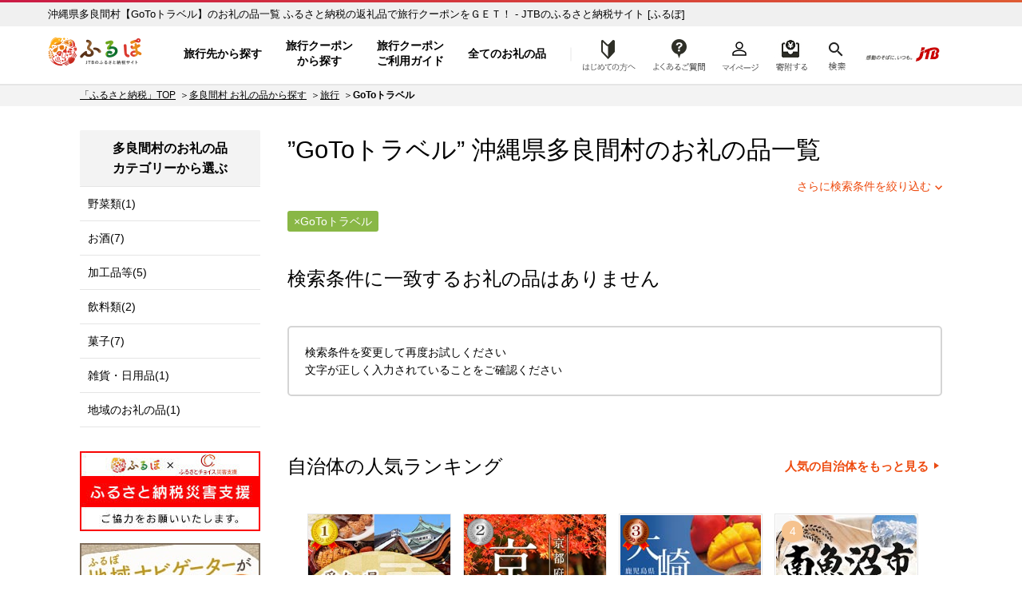

--- FILE ---
content_type: text/html; charset=UTF-8
request_url: https://furu-po.com/goods_list/473758/280/1263
body_size: 17832
content:

<!DOCTYPE html>
<html lang="ja">
<head>
	<meta charset="UTF-8">

	<title>沖縄県多良間村 【GoToトラベル】のお礼の品一覧 | JTBのふるさと納税サイト&nbsp;[ふるぽ]</title>
<meta name="description" content="沖縄県多良間村,【GoToトラベル】のお礼の品一覧,ふるさと納税の返礼品でJTBの「旅行クーポン」や「旅行券」、ホテル旅館の「宿泊券」をGET！選べる旅先多数、北海道から沖縄まで、ふるさと納税で旅にでかけよう。">
<meta name="keywords" content="沖縄県多良間村,GoToトラベル,ふるさと納税,ふるぽ">
	<meta http-equiv="Content-Type" content="text/html; charset=utf-8">
	<meta http-equiv="Content-Style-Type" content="text/css">
	<meta http-equiv="Content-Script-Type" content="text/javascript">
	<meta name="viewport" content="width=device-width,initial-scale=1.0,minimum-scale=1.0">

	<link rel="canonical" href="https://furu-po.com/goods_list/473758/280/1263">
		
	<!-- CSS in head Start -->
	
	<link rel="stylesheet" href="https://furu-po.com/css/cssreset-min.css">
	<link rel="stylesheet" href="https://furu-po.com/css/reset.css">
	<link rel="stylesheet" href="https://furu-po.com/css/style.css?2411140100">
	<link rel="stylesheet" href="https://furu-po.com/css/product.css?2008261730">
	<link rel="stylesheet" href="https://furu-po.com/css/slick.css">
	<link rel="stylesheet" href="https://furu-po.com/css/slick-theme.css">
	<link rel="stylesheet" href="https://furu-po.com/css/kendo.common.min.css">
	<link rel="stylesheet" href="https://furu-po.com/css/remodal.css">
	<link rel="stylesheet" href="https://furu-po.com/css/remodal-default-theme.css">
	<link rel="stylesheet" href="https://furu-po.com/css/meanmenu.css" media="all">
	<link rel="stylesheet" href="https://furu-po.com/css/modaal.min.css" media="all">
	<link rel="stylesheet" href="https://furu-po.com/css/new2021/common/common.css"/>

	<!-- favicon -->
    <link rel="shortcut icon" href="/favicon.ico"/>
    <link rel="apple-touch-icon" sizes="180x180" href="/apple-touch-icon.png"/>
	<!-- End favicon -->
	<!-- CSS in head End -->

	<!-- Script in head Start -->
	
<!-- Google Tag Manager -->
<script>(function(w,d,s,l,i){w[l]=w[l]||[];w[l].push({'gtm.start':
new Date().getTime(),event:'gtm.js'});var f=d.getElementsByTagName(s)[0],
j=d.createElement(s),dl=l!='dataLayer'?'&l='+l:'';j.async=true;j.src=
'https://www.googletagmanager.com/gtm.js?id='+i+dl;f.parentNode.insertBefore(j,f);
})(window,document,'script','dataLayer','GTM-PT96LD6');</script>
<!-- End Google Tag Manager -->

<script src="https://cdn-blocks.karte.io/f13eefcb8c2cca98d6a04d16f1d129a6/builder.js"></script>
	<!-- Script in head End -->

	<script type="application/ld+json">
	{"@context":"http://schema.org/","@type":"BreadcrumbList","itemListElement":[{"@type":"ListItem","position":1,"name":"JTBのふるさと納税サイト [ふるぽ]","item":"https://furu-po.com/"},{"@type":"ListItem","position":2,"name":"多良間村 お礼の品から探す","item":"https://furu-po.com/goods_list/473758"},{"@type":"ListItem","position":3,"name":"旅行","item":"https://furu-po.com/goods_list/473758/280"},{"@type":"ListItem","position":4,"name":"GoToトラベル"}]}	</script>

	<!-- egg start -->
	<script type="text/javascript" src="https://furu-po.com/js/common.js"></script>

	<style type="text/css">
	<!--
	/* ページャー */
	.table_none span{ color:#721B29; border:1px solid #F2C7CE; padding:3px 6px; font-size:13px; line-height:16px; background-color:#F8E3E6; font-weight:bold;}

	.table_none a,
	.table_none a:link,
	.table_none a:visited{ color:#933131; border:1px #E48F9C solid; padding:3px 6px; font-size:13px; line-height:16px;}
	.table_none a:active,
	.table_none a:hover{  color:#fff; border:1px #E05151 solid; padding:3px 6px; font-size:13px; line-height:16px; background-color:#E05151;}

	.next_page a{border:1px #039936 solid; padding:6px 6px 0px 6px;}

	.td_next_page{ padding-left:26px;padding-left:12px!important; padding-right:12px!important;}
	.next_page a:link,
	.next_page a:visited{color:#aa0000!important;}
	.next_page a:active,#contents .next_page a:hover{color: #fff!important;}

	-->
	</style>
	<!-- egg end -->

	<style type="text/css">
	<!--
	.sidenavi .side_nav_bnr {
	display: inline-block;
	width: 226px;
	margin: 0 auto 20px auto;
}
.sidenavi .side_nav_bnr ul li {
	display: inline-block;
	width: 100%;
	height: auto;
	margin: 0 0 8px 0;
}
.sidenavi .side_nav_bnr ul li:last-of-type {
	margin: 0;
}
@media(max-width:1023px){
	.sidenavi .side_nav_bnr {
		width: 94%!important;
		margin: 0 3% 0 3%;
	}
	.sidenavi .side_nav_bnr ul li {
		display: inline-block;
		float: left;
		width: 46%;
		height: auto;
		margin: 0 1.8% 10px 1.8%;
	}
	.sidenavi .side_nav_bnr ul li:last-of-type {
		margin: 0 1.6% 10px 1.6%;
	}
	.sidenavi .side_nav_bnr ul li img {
		width: 100%;
		height: auto;
	}
}
@media screen and (min-width:640px) and ( max-width:1023px) {
	.sidenavi .side_nav_bnr ul li {
		width: 31%;
		margin: 0 1% 10px 1%;
	}
	.sidenavi .side_nav_bnr ul li:last-of-type {
		margin: 0 1% 10px 1%;
	}
}
#top-topics {
	margin: 30px auto;
	padding: 0;
}
#top-topics ul {
	display: inline-block;
	margin: 0 auto 15px auto;
width: 90%;
}
#top-topics ul li {
	font-size: 15px;
	display: inline-block;
	padding: 0 8px 0 0;
	vertical-align: middle;
	margin: 0 0 15px 0;
	color: #000;
	height: 30px;
	font-weight: bold;
}
#top-topics ul  a {
}
#top-topics ul li:hover {
	color: #f37f56;
}
@media(max-width:600px){
	#top-topics {
		width: 90%;
		margin: 0 auto;
		padding: 0;
		text-align: center;
	}
	#top-topics ul {
		width: 100%;
		margin: 0 0 10px 0;
	}
	#top-topics ul li {
	padding: 0;
	margin: 0 0.5% 5px 0.5%;
	}
}
.tooltip {
	position: relative;
	display: inline-block;
	cursor: pointer;
}
.tooltip .tooltiptext {
	position: absolute;
	z-index: 1;
	bottom: 50px;
	left: 8%;
	visibility: hidden;
	width: auto;
	white-space: nowrap;
	padding: 0.5em 0.8em;
	transition: opacity 1s;
	text-align: center;
	opacity: 0;
	color: #ffffff;
	font-weight: normal;
	font-size: 14px;
	line-height: 1.4;
	border-radius: 10px;
	background-color: #f56e00;
}
.tooltip .tooltiptext::after {
	position: absolute;
	top: 100%;
	left: 50%;
	margin-left: -5px;
	content: ' ';
	border: 8px solid transparent;
	border-top-color: #f56e00;
}
.tooltip:hover .tooltiptext {
	visibility: visible;
	opacity: 1;
}
@media(max-width:600px){
.tooltip:hover .tooltiptext {
	display: none;
}
}
.top-topics_search {
	display: inline-block;
	width: 100%;
	margin: 0 0 20px 0;
	background: #f8f8f8;
}
.top-topics_search .top-topics_search_inner {
	margin: 20px 10px;
	text-align: left;
}
.top-topics_search .top-topics_search_inner .top-head-search {
	display: inline-block;
	width: 100%;
	margin: 0 0 12px 0;
}
.top-topics_search .top-topics_search_inner .top-head-search h2 {
	float: left;
	font-size: 15px;
	font-weight: bold;
	margin-right: 20px;
	line-height: 36px;
}
.top-topics_search .top-topics_search_inner .top-head-search input[type="text"] {
	float: left;
	width: 500px;
	padding: 5px 10px 3px 10px;
	margin: 0 10px 0 0;
	background: #fff;
	border: 0;
	font-size: 17px;
	border: 1px #dcdcdc solid;
	box-shadow: 3px 3px 3px rgba(0, 0, 0, 0.3) inset;
}
.top-topics_search .top-topics_search_inner .top-head-search input.btn {
	float: left;
	margin: 0;
	width: 80px;
	font-size: 17px;
	padding: 4px 0;
	background: #89b746;
	border: 0;
	color: #ffffff;
	border-radius: 2px;
	-webkit-border-radius: 2px;
	-moz-border-radius: 2px;
	cursor: pointer;
	outline: none;
}
	-->
	</style>
	
</head>

<body>
<div id="wrapper">

	<!--  HEADER Start  -->
	<!-- Google Tag Manager (noscript) -->
<noscript><iframe src="https://www.googletagmanager.com/ns.html?id=GTM-PT96LD6"
				  height="0" width="0" style="display:none;visibility:hidden"></iframe></noscript>
<!-- End Google Tag Manager (noscript) -->

	<header class="header-global">
		<div class="inner-wrap">

			<!--  PC Header Start  -->
			<div class="head-pc">
				<p id="h1-Title">
					<a href="https://furu-po.com/">ふるぽ　JTBのふるさと納税サイト</a>
				</p>
									<p class="head_read">沖縄県多良間村【GoToトラベル】のお礼の品一覧  ふるさと納税の返礼品で旅行クーポンをＧＥＴ！ - JTBのふるさと納税サイト&nbsp;[ふるぽ]</p>
								<nav class="head-nav" style="display: none;">
					<ul class="head-nav-txt">
						<li class="nav01">
							<a href="https://furu-po.com/area">旅行先から探す</a>
						</li>
						<li class="nav02">
							<a href="https://furu-po.com/coupon">旅行クーポン<br>から探す</a>
						</li>
						<li class="nav04">
							<a href="https://furu-po.com/travel">旅行クーポン<br>ご利用ガイド</a>
						</li>
						<li class="nav03 btn-toggle"><a href="#">全てのお礼の品</a></li>
						<div class="toggle_box collapsible">
							<div class="item-list">
								<div class="mark"></div>
								<div class="hide_menu btn-close">閉じる</div>

								<div class="toggle-ttl border-bottom"><a href="https://furu-po.com/ranking.php">ランキング</a></div>
								<div class="toggle-ttl"><a href="https://furu-po.com/lg_list.php">地域から探す</a></div>
								<ul class="toggle-nav-lg">
									<li><a href="https://furu-po.com/lg_list/hokkaido">北海道</a></li>
									<li><a href="https://furu-po.com/lg_list/tohoku">東北</a></li>
									<li><a href="https://furu-po.com/lg_list/kanto">関東</a></li>
									<li><a href="https://furu-po.com/lg_list/chubu">中部</a></li>
									<li><a href="https://furu-po.com/lg_list/kinki">近畿</a></li>
									<li><a href="https://furu-po.com/lg_list/chugoku">中国</a></li>
									<li><a href="https://furu-po.com/lg_list/shikoku">四国</a></li>
									<li><a href="https://furu-po.com/lg_list/kyushu">九州</a></li>
									<li><a href="https://furu-po.com/lg_list/okinawa">沖縄</a></li>
								</ul>
								<div class="toggle-ttl"><p>カテゴリーから探す</p></div>

								<!--  お礼の品からさがす Start  -->
								<ul><li><a href="https://furu-po.com/goods_list/280"><img src="https://furu-po.com/s3img/category/280.jpg" alt="旅行" /><h3>旅行(2547)</h3></a></li>
<li><a href="https://furu-po.com/goods_list/7"><img src="https://furu-po.com/s3img/category/7.jpg" alt="果物類" /><h3>果物類(10888)</h3></a></li>
<li><a href="https://furu-po.com/goods_list/3"><img src="https://furu-po.com/s3img/category/3.jpg" alt="魚貝類" /><h3>魚貝類(6312)</h3></a></li>
<li><a href="https://furu-po.com/goods_list/2"><img src="https://furu-po.com/s3img/category/2.jpg" alt="肉" /><h3>肉(9921)</h3></a></li>
<li><a href="https://furu-po.com/goods_list/1"><img src="https://furu-po.com/s3img/category/1.jpg" alt="米・パン" /><h3>米・パン(5095)</h3></a></li>
<li><a href="https://furu-po.com/goods_list/5"><img src="https://furu-po.com/s3img/category/5.jpg" alt="エビ・カニ等" /><h3>エビ・カニ等(988)</h3></a></li>
<li><a href="https://furu-po.com/goods_list/6"><img src="https://furu-po.com/s3img/category/6.jpg" alt="野菜類" /><h3>野菜類(1592)</h3></a></li>
<li><a href="https://furu-po.com/goods_list/8"><img src="https://furu-po.com/s3img/category/8.jpg" alt="お酒" /><h3>お酒(5425)</h3></a></li>
<li><a href="https://furu-po.com/goods_list/10"><img src="https://furu-po.com/s3img/category/10.jpg" alt="イベントやチケット等" /><h3>イベントやチケット等(4872)</h3></a></li>
<li><a href="https://furu-po.com/goods_list/20"><img src="https://furu-po.com/s3img/category/20.jpg" alt="加工品等" /><h3>加工品等(10786)</h3></a></li>
<li><a href="https://furu-po.com/goods_list/31"><img src="https://furu-po.com/s3img/category/31.jpg" alt="飲料類" /><h3>飲料類(4494)</h3></a></li>
<li><a href="https://furu-po.com/goods_list/32"><img src="https://furu-po.com/s3img/category/32.jpg" alt="菓子" /><h3>菓子(5835)</h3></a></li>
<li><a href="https://furu-po.com/goods_list/33"><img src="https://furu-po.com/s3img/category/33.jpg" alt="麺類" /><h3>麺類(1673)</h3></a></li>
<li><a href="https://furu-po.com/goods_list/34"><img src="https://furu-po.com/s3img/category/34.jpg" alt="家具・装飾品" /><h3>家具・装飾品(13576)</h3></a></li>
<li><a href="https://furu-po.com/goods_list/35"><img src="https://furu-po.com/s3img/category/35.jpg" alt="美容" /><h3>美容(2270)</h3></a></li>
<li><a href="https://furu-po.com/goods_list/125"><img src="https://furu-po.com/s3img/category/125.jpg" alt="調味料・油" /><h3>調味料・油(2108)</h3></a></li>
<li><a href="https://furu-po.com/goods_list/136"><img src="https://furu-po.com/s3img/category/136.jpg" alt="雑貨・日用品" /><h3>雑貨・日用品(26910)</h3></a></li>
<li><a href="https://furu-po.com/goods_list/144"><img src="https://furu-po.com/s3img/category/144.jpg" alt="ファッション" /><h3>ファッション(13498)</h3></a></li>
<li><a href="https://furu-po.com/goods_list/152"><img src="https://furu-po.com/s3img/category/152.jpg" alt="感謝状等" /><h3>感謝状等(38)</h3></a></li>
<li><a href="https://furu-po.com/goods_list/166"><img src="https://furu-po.com/s3img/category/166.jpg" alt="地域のお礼の品" /><h3>地域のお礼の品(1547)</h3></a></li>
<li><a href="https://furu-po.com/goods_list/176"><img src="https://furu-po.com/s3img/category/176.jpg" alt="卵（鶏、烏骨鶏等）" /><h3>卵（鶏、烏骨鶏等）(203)</h3></a></li>
<li><a href="https://furu-po.com/goods_list/281"><img src="https://furu-po.com/s3img/category/281.jpg" alt="鍋セット" /><h3>鍋セット(856)</h3></a></li>
<li><a href="https://furu-po.com/goods_list/1150"><img src="https://furu-po.com/s3img/category/1150.jpg" alt="コロナ被害事業者支援" /><h3>コロナ被害事業者支援(37)</h3></a></li>
<li><a href="https://furu-po.com/goods_list/1223"><img src="https://furu-po.com/s3img/category/1223.jpg" alt="スポーツ・アウトドア" /><h3>スポーツ・アウトドア(4090)</h3></a></li>
<li><a href="https://furu-po.com/goods_list/135"><img src="https://furu-po.com/s3img/category/135.jpg" alt="民芸品・工芸品" /><h3>民芸品・工芸品(13170)</h3></a></li>
<li><a href="https://furu-po.com/goods_list/1200"><img src="https://furu-po.com/s3img/category/1200.jpg" alt="電化製品" /><h3>電化製品(2621)</h3></a></li>
<li><a href="https://furu-po.com/goods_list.php?events=search&キーワード=ギフト：ギフト対象商品&検索=検索"><img src="https://furu-po.com/s3img/category/gift_01.png" alt="ギフト商品" /><h3>ギフト対象商品(3547)</h3></a></li>
</ul>
								<!--  お礼の品からさがす Start  -->

							</div>
						</div>
						<li class="nav08 btn-toggle"><a href="https://furu-po.com/first01.php">はじめての方へ</a></li>
						<div class="toggle_box3 collapsible">
							<div class="item-list">
								<div class="mark"></div>
								<div class="hide_menu3 btn-close">閉じる</div>

								<!--  はじめての方へ Start  -->
								
	<ul>
		<li class="fnav01"><a href="https://furu-po.com/first01.php">ふるさと納税とは？</a></li>
		<li class="fnav02"><a href="https://furu-po.com/first02.php">便利なポイント制？</a></li>
		<li class="fnav03"><a href="https://furu-po.com/first03.php">ふるぽとは？</a></li>
		<li class="fnav04"><a href="https://furu-po.com/first04.php">ふるさと納税の流れ</a></li>
		<li class="fnav05"><a href="https://furu-po.com/first05.php">控除上限を計算する</a></li>
	</ul>

								<!--  はじめての方へ Start  -->

							</div>
						</div>
					</ul>
				</nav>

				<nav class="help">
					<ul>
						<li class="nav09"><a href="https://faq.furu-po.com/?site_domain=donor">よくあるご質問</a></li>
						<li class="nav05"><a href="https://furu-po.com/mypage/">マイページ</a></li>
						<li class="nav06 nav-cart"><a href="https://furu-po.com/cart.php">寄附するリスト</a></li>
						<li class="nav07 btn-toggle"><a href="https://furu-po.com/save_search_keyword.php">検索</a></li>
						<div class="toggle_box2 collapsible">
							<div class="mark"></div>
							<div class="hide_menu2 btn-close">×</div>
							<form action="https://furu-po.com/save_search_keyword.php" name="form_events_header" method="GET">
								<strong>探したいお礼の品は何ですか？</strong>
								<input name="events" type="hidden" value="search">
								<input type="text" name="キーワード" placeholder="キーワード入力"/>
								<input type="submit" name="検索" value="検索" class="btn" />
							</form>
						</div>
					</ul>
					<a href="https://www.jtb.co.jp/" target="_blank" rel="noopener noreferrer"><img src="https://furu-po.com/img/jtb_logo_190927.png" alt="感動のそばに、いつも。JTB" /></a>
				</nav>
			</div><!--  PC Header End  -->

			<!--  SP Header Start  -->
			<div class="head-sp">
				<p id="h1-Title">
					<a href="https://furu-po.com/">ふるぽ　JTBのふるさと納税サイト</a>
				</p>
									<p class="head_read">沖縄県多良間村【GoToトラベル】のお礼の品一覧  ふるさと納税の返礼品で旅行クーポンをＧＥＴ！ - JTBのふるさと納税サイト&nbsp;[ふるぽ]</p>
								<nav class="help">
					<ul>
						<li class="nav08"><a href="https://furu-po.com/first01.php">はじめての方へ</a></li>
						<li class="nav09"><a href="https://faq.furu-po.com/?site_domain=donor">よくあるご質問</a></li>
						<li class="nav05"><a href="https://furu-po.com/mypage/">マイページ</a></li>
						<li class="nav06 nav-cart"><a href="https://furu-po.com/cart.php">寄附する</a></li>
					</ul>
				</nav>
				<div class="jtb-logo"><a href="https://www.jtb.co.jp/" target="_blank" rel="noopener noreferrer"><img src="https://furu-po.com/img/jtb_logo_sp.png" alt="感動のそばに、いつも。JTB" /></a></div>
				<div class="sp-head-nav">
					<div class="head-search">
						<form action="https://furu-po.com/save_search_keyword.php" name="form_events_header" method="GET">
							<input name="events" type="hidden" value="search">
							<input type="text" name="キーワード" placeholder="キーワード入力"/>
							<input type="image" src="https://furu-po.com/img/new2021/common/icon_search.png" alt="検索" class="btn">
						</form>
					</div>

					<nav class="head-nav-sp">
					<ul>
						<li class="nav01">
							<a href="https://furu-po.com/area">旅行先から探す</a>
						</li>
						<li class="nav02">
							<a href="https://furu-po.com/coupon">旅行クーポン<br>から探す</a>
						</li>
						<li class="nav04">
							<a href="https://furu-po.com/travel">旅行クーポン<br>ご利用ガイド</a>
						</li>
						<li class="nav03 btn-toggle"><a href="#">全ての<br>お礼の品</a></li>

						<div class="toggle_box collapsible">
							<div class="item-list">
								<div class="hide_menu btn-close"></div>

								<p class="nav-ttl">全てのお礼の品</p>
								<div class="toggle-ttl"><a href="https://furu-po.com/ranking.php">ランキング</a></div>
								<div class="toggle-ttl accordion-trigger border-top"><p>地域から探す</p></div>
									<ul class="accordion-cont">
									<li><a href="https://furu-po.com/lg_list.php">地域から探すTOP</a></li>
										<li><a href="https://furu-po.com/lg_list/hokkaido">北海道</a></li>
										<li><a href="https://furu-po.com/lg_list/tohoku">東北</a></li>
										<li><a href="https://furu-po.com/lg_list/kanto">関東</a></li>
										<li><a href="https://furu-po.com/lg_list/chubu">中部</a></li>
										<li><a href="https://furu-po.com/lg_list/kinki">近畿</a></li>
										<li><a href="https://furu-po.com/lg_list/chugoku">中国</a></li>
										<li><a href="https://furu-po.com/lg_list/shikoku">四国</a></li>
										<li><a href="https://furu-po.com/lg_list/kyushu">九州</a></li>
										<li><a href="https://furu-po.com/lg_list/okinawa">沖縄</a></li>
									</ul>
									<div class="toggle-ttl border-top accordion-trigger"><p>カテゴリーから探す</p></div>

									<!--  お礼の品からさがす Start  -->
									<ul class="accordion-cont"><li><a href="https://furu-po.com/goods_list/280">旅行(2547)</a></li>
<li><a href="https://furu-po.com/goods_list/7">果物類(10888)</a></li>
<li><a href="https://furu-po.com/goods_list/3">魚貝類(6312)</a></li>
<li><a href="https://furu-po.com/goods_list/2">肉(9921)</a></li>
<li><a href="https://furu-po.com/goods_list/1">米・パン(5095)</a></li>
<li><a href="https://furu-po.com/goods_list/5">エビ・カニ等(988)</a></li>
<li><a href="https://furu-po.com/goods_list/6">野菜類(1592)</a></li>
<li><a href="https://furu-po.com/goods_list/8">お酒(5425)</a></li>
<li><a href="https://furu-po.com/goods_list/10">イベントやチケット等(4872)</a></li>
<li><a href="https://furu-po.com/goods_list/20">加工品等(10786)</a></li>
<li><a href="https://furu-po.com/goods_list/31">飲料類(4494)</a></li>
<li><a href="https://furu-po.com/goods_list/32">菓子(5835)</a></li>
<li><a href="https://furu-po.com/goods_list/33">麺類(1673)</a></li>
<li><a href="https://furu-po.com/goods_list/34">家具・装飾品(13576)</a></li>
<li><a href="https://furu-po.com/goods_list/35">美容(2270)</a></li>
<li><a href="https://furu-po.com/goods_list/125">調味料・油(2108)</a></li>
<li><a href="https://furu-po.com/goods_list/136">雑貨・日用品(26910)</a></li>
<li><a href="https://furu-po.com/goods_list/144">ファッション(13498)</a></li>
<li><a href="https://furu-po.com/goods_list/152">感謝状等(38)</a></li>
<li><a href="https://furu-po.com/goods_list/166">地域のお礼の品(1547)</a></li>
<li><a href="https://furu-po.com/goods_list/176">卵（鶏、烏骨鶏等）(203)</a></li>
<li><a href="https://furu-po.com/goods_list/281">鍋セット(856)</a></li>
<li><a href="https://furu-po.com/goods_list/1150">コロナ被害事業者支援(37)</a></li>
<li><a href="https://furu-po.com/goods_list/1223">スポーツ・アウトドア(4090)</a></li>
<li><a href="https://furu-po.com/goods_list/135">民芸品・工芸品(13170)</a></li>
<li><a href="https://furu-po.com/goods_list/1200">電化製品(2621)</a></li>
<li><a href="https://furu-po.com/goods_list.php?events=search&キーワード=ギフト：ギフト対象商品&検索=検索">ギフト対象商品(3547)</a></li>
</ul>
									<!--  お礼の品からさがす Start  -->
							</div>
						</div>
					</ul>
				</nav>
				</div>
			</div><!--  SP Header End  -->

		</div>
	</header>


	
	<!--  HEADER End  -->

<form name="form_events" id="form_events" action="/goods_list.php" method="GET"  enctype="multipart/form-data" >
<input name="events" type="hidden" value="search">
<input name="lg" type="hidden" value="473758">
<input name="category" type="hidden" value="280">
<input name="subcategory" type="hidden" value="1263">
<input name="sub2category" type="hidden" value="">
<input name="amount" type="hidden" value="">
<input name="area" type="hidden" value="">
<input name="pref" type="hidden" value="">
<input name="sort" type="hidden" value="">
<input name="id" type="hidden">
<input name="p" type="hidden" value="">
<input name="キーワード" type="hidden" value="">


	<!-- MainContent Start 2Column -->
	<section class="column">

		<div class="topic-path"><ul class="breadcrumb"><li><a href="https://furu-po.com/">「ふるさと納税」TOP</a></li><li><a href="https://furu-po.com/goods_list/473758">多良間村 お礼の品から探す</a></li><li><a href="https://furu-po.com/goods_list/473758/280">旅行</a></li><li class="current"><strong>GoToトラベル</strong></li></ul></div>
		<div class="two-column lg-page">

			<!-- MainContent Start -->
			<div class="maincontent">

				<!-- Search -->
				<div class="search">

					<div class="search-result">

						<h1>”GoToトラベル”&nbsp;沖縄県<a href="https://furu-po.com/lg_list/okinawa/okinawa/473758">多良間村</a>のお礼の品一覧</h1>
						
						<div class="refine"><a href="#" data-remodal-target="modal">さらに検索条件を絞り込む</a></div>

						<!-- SubCategory Menu Start -->
												<!-- SubCategory Menu end -->

						<div class="sub-category">
							<div class="condition">
								<div class="tag" name="conditions" id="conditions_subcategory_280_1263"><p>GoToトラベル</p></div>							</div>
						</div>
					</div>

					<div class="remodal" data-remodal-id="modal">
						<a data-remodal-action="close" class="remodal-close"></a>
						<div class="popup">
							<div class="popup_head">
								<h2>検索条件を変更する</h2>
								<p>今指定している検索条件に加えて、さらにあなたのお好きな条件で絞り込むことができます</p>
							</div>
							<div class="popup_body" style="height: auto;" >

																<h3>選択中の自治体</h3>
								<ul>
									<li class="current"><a href="javascript:void(0)" onClick="return false;">沖縄県多良間村</a></li>
								</ul>
								
								<h3>寄附金額</h3>
								<ul id="condition_amount">
									<li id="amount_9999"><a href="javascript:void(0)" onClick="return false;">～9,999円</a></li>
									<li id="amount_19999"><a href="javascript:void(0)" onClick="return false;">～19,999円</a></li>
									<li id="amount_20000-49999"><a href="javascript:void(0)" onClick="return false;">20,000円～49,999円</a></li>
									<li id="amount_50000"><a href="javascript:void(0)" onClick="return false;">50,000円～</a></li>
									<li id="amount_100000"><a href="javascript:void(0)" onClick="return false;">100,000円～</a></li>
									<li id="amount_200000"><a href="javascript:void(0)" onClick="return false;">200,000円～</a></li>
									<li id="amount_500000"><a href="javascript:void(0)" onClick="return false;">500,000円～</a></li>
									<li id="amount_1000000"><a href="javascript:void(0)" onClick="return false;">1,000,000円～</a></li>
								</ul>

																	<h3>サブカテゴリー</h3>
									<ul id="condition_category">
																				<li id="subcategory_1263"><a href="javascript:void(0)" onClick="return false;">GoToトラベル(0)</a></li>
																	</ul>
								
								
							</div>
							<div class="popup_foot">
							<a href="#" name="do_search">この条件で検索する</a>
							</div>
						</div>
					</div>

					<!-- ジャンプボタン Start -->
									<!--<div id="top-topics">
					<ul>
						<a href="/goods_recommend_list.php" target="_blank"><li class="topics_osusume">
							<div class="tooltip">
							<picture>
								<source media="(max-width:600px)" srcset="/s3img/keyword/topics_osusume_sp.png">
								<img src="/s3img/keyword/topics_osusume.png" alt="スタッフおすすめ">
							</picture>
							<span class="tooltiptext">今週の特集はこちら<br>
							～趣味を楽しもう。～</span>
							</div>
						</li></a>
						<a href="/today_pick_up_list.php" target="_blank"><li class="topics_pickup">
							<picture>
								<source media="(max-width:600px)" srcset="/s3img/keyword/topics_pickup_sp.png">
								<img src="/s3img/keyword/topics_pickup.png" alt="本日のピックアップ">
							</picture>
						</li></a>
						<a href="/small_quantity_goods_list.php" target="_blank"><li class="topics_close">
							<picture>
								<source media="(max-width:600px)" srcset="/s3img/keyword/topics_close_sp.png">
								<img src="/s3img/keyword/topics_close.png" alt="受付終了間近">
							</picture>
						</li></a>
					</ul>
				</div>--><!-- TOP TOPICS End -->					<!-- ジャンプボタン End -->

					<div class="search-list">
											<h2>検索条件に一致するお礼の品はありません</h2>
						<div class="error">検索条件を変更して再度お試しください<br />
						文字が正しく入力されていることをご確認ください</div>

					<br/><br/><br/>

					<!-- 自治体の人気ランキング Start -->
					<div class="ranking">
						<h2>自治体の人気ランキング</h2>
						<div class="more-btn"><a href="https://furu-po.com/ranking.php#today">人気の自治体をもっと見る</a></div>

						<div class="regular2 page-slider"><div class="slide"><div class="box"><div class="photo">
<div  class="rank rank01" >1</div>
<a href="https://furu-po.com/lg_list/chubu/aichi/231002"><img src="https://furu-po.com/s3img/lg/231002/rank.jpg" alt="愛知県&nbsp;名古屋市" class="img" /></a></div>
<h3><a href="https://furu-po.com/lg_list/chubu/aichi/231002">愛知県&nbsp;名古屋市</a></h3><p>名古屋市のより良いまちづくりのために、ご支援とご協力をお願いいたします。</p>
</div></div>
<div class="slide"><div class="box"><div class="photo">
<div  class="rank rank02" >2</div>
<a href="https://furu-po.com/lg_list/kinki/kyoto/261000"><img src="https://furu-po.com/s3img/lg/261000/rank.jpg" alt="京都府&nbsp;京都市" class="img" /></a></div>
<h3><a href="https://furu-po.com/lg_list/kinki/kyoto/261000">京都府&nbsp;京都市</a></h3><p>心のふるさと、京都を未来に引き継いでいくため、ご寄附をお願いします。</p>
</div></div>
<div class="slide"><div class="box"><div class="photo">
<div  class="rank rank03" >3</div>
<a href="https://furu-po.com/lg_list/kyushu/kagoshima/464686"><img src="https://furu-po.com/s3img/lg/464686/rank.jpg" alt="鹿児島県&nbsp;大崎町" class="img" /></a></div>
<h3><a href="https://furu-po.com/lg_list/kyushu/kagoshima/464686">鹿児島県&nbsp;大崎町</a></h3><p>豊かな自然が宝物　みんなで紡ぐ　結いの町</p>
</div></div>
<div class="slide"><div class="box"><div class="photo">
<div  class="rank other " >4</div>
<a href="https://furu-po.com/lg_list/chubu/niigata/152269"><img src="https://furu-po.com/s3img/lg/152269/rank.jpg" alt="新潟県&nbsp;南魚沼市" class="img" /></a></div>
<h3><a href="https://furu-po.com/lg_list/chubu/niigata/152269">新潟県&nbsp;南魚沼市</a></h3><p>南魚沼市がめざす将来像&nbsp;&nbsp;『自然・人・産業の和で築く安心のまち』の実現のために大切に使わせていただきます。</p>
</div></div>
<div class="slide"><div class="box"><div class="photo">
<div  class="rank other " >5</div>
<a href="https://furu-po.com/lg_list/kanto/kanagawa/141305"><img data-lazy="https://furu-po.com/s3img/lg/141305/rank.jpg" src="https://furu-po.com/img/brank.gif" alt="神奈川県&nbsp;川崎市" class="img" /></a></div>
<h3><a href="https://furu-po.com/lg_list/kanto/kanagawa/141305">神奈川県&nbsp;川崎市</a></h3><p>川崎市を応援してくれる方を増やすとともに、地元経済の活性化につなげるため制度に取り組んでいます。返礼品を通じて「川崎」をぜひ体感してください！</p>
</div></div>
<div class="slide"><div class="box"><div class="photo">
<div  class="rank other " >6</div>
<a href="https://furu-po.com/lg_list/hokkaido/hokkaido/012041"><img data-lazy="https://furu-po.com/s3img/lg/012041/rank.jpg" src="https://furu-po.com/img/brank.gif" alt="北海道&nbsp;旭川市" class="img" /></a></div>
<h3><a href="https://furu-po.com/lg_list/hokkaido/hokkaido/012041">北海道&nbsp;旭川市</a></h3><p>旭川市は、旭山動物園や旭川家具で知られるほか、道内有数の米どころでもあります。旭川市の魅力あるまちづくりのために、ご支援とご協力をお願いいたします。</p>
</div></div>
<div class="slide"><div class="box"><div class="photo">
<div  class="rank other " >7</div>
<a href="https://furu-po.com/lg_list/chubu/shizuoka/221007"><img data-lazy="https://furu-po.com/s3img/lg/221007/rank.jpg" src="https://furu-po.com/img/brank.gif" alt="静岡県&nbsp;静岡市" class="img" /></a></div>
<h3><a href="https://furu-po.com/lg_list/chubu/shizuoka/221007">静岡県&nbsp;静岡市</a></h3><p>静岡市のより良いまちづくりのために、ご支援とご協力をお願いいたします。</p>
</div></div>
<div class="slide"><div class="box"><div class="photo">
<div  class="rank other " >8</div>
<a href="https://furu-po.com/lg_list/kyushu/fukuoka/401307"><img data-lazy="https://furu-po.com/s3img/lg/401307/rank.jpg" src="https://furu-po.com/img/brank.gif" alt="福岡県&nbsp;福岡市" class="img" /></a></div>
<h3><a href="https://furu-po.com/lg_list/kyushu/fukuoka/401307">福岡県&nbsp;福岡市</a></h3><p>福岡市では、「FUKUOKA　NEXT」として、様々な分野で、福岡を次のステージへと飛躍させるチャレンジを行っています。<br>
　<br>
その中で、皆様からの寄付を活用し、様々な取組みを進めています。<br>
　<br>
あなたからの寄付で、福岡市はますます魅力あふれる都市に！<br>
ぜひ、福岡市を応援してください！</p>
</div></div>
<div class="slide"><div class="box"><div class="photo">
<div  class="rank other " >9</div>
<a href="https://furu-po.com/lg_list/kinki/wakayama/302015"><img data-lazy="https://furu-po.com/s3img/lg/302015/rank.jpg" src="https://furu-po.com/img/brank.gif" alt="和歌山県&nbsp;和歌山市" class="img" /></a></div>
<h3><a href="https://furu-po.com/lg_list/kinki/wakayama/302015">和歌山県&nbsp;和歌山市</a></h3><p>和歌山市のことを知ってほしい！和歌山市の魅力に気づいてほしい！そして和歌山市に来てほしい！</p>
</div></div>
<div class="slide"><div class="box"><div class="photo">
<div  class="rank other " >10</div>
<a href="https://furu-po.com/lg_list/kinki/hyogo/281000"><img data-lazy="https://furu-po.com/s3img/lg/281000/rank.jpg" src="https://furu-po.com/img/brank.gif" alt="兵庫県&nbsp;神戸市" class="img" /></a></div>
<h3><a href="https://furu-po.com/lg_list/kinki/hyogo/281000">兵庫県&nbsp;神戸市</a></h3><p>神戸市の魅力は、神戸牛やスイーツなどのグルメ、港や六甲山の自然、夜景。　<br>
神戸を代表する品々を返礼品としてご用意しました。</p>
</div></div>
<div class="slide"><div class="box"><div class="photo">
<div  class="rank other " >11</div>
<a href="https://furu-po.com/lg_list/kinki/wakayama/303666"><img data-lazy="https://furu-po.com/s3img/lg/303666/rank.jpg" src="https://furu-po.com/img/brank.gif" alt="和歌山県&nbsp;有田川町" class="img" /></a></div>
<h3><a href="https://furu-po.com/lg_list/kinki/wakayama/303666">和歌山県&nbsp;有田川町</a></h3><p>有田川町のより良いまちづくりのために、ご支援とご協力をお願いいたします。</p>
</div></div>
<div class="slide"><div class="box"><div class="photo">
<div  class="rank other " >12</div>
<a href="https://furu-po.com/lg_list/tohoku/miyagi/042081"><img data-lazy="https://furu-po.com/s3img/lg/042081/rank.jpg" src="https://furu-po.com/img/brank.gif" alt="宮城県&nbsp;角田市" class="img" /></a></div>
<h3><a href="https://furu-po.com/lg_list/tohoku/miyagi/042081">宮城県&nbsp;角田市</a></h3><p>市民力咲き誇る。角田市<br>
安心して、いきいきと、誇らしく暮らせるまち<br>
宮城県の南部に位置し、阿武隈川の恵みのもとに発展した角田市（かくだし）は、平安時代に建築された宮城県最古の木造建築であり重要文化財の高蔵寺阿弥陀堂と、最新の技術である宇宙航空研究開発機構（JAXA）の研究開発拠点があり、悠久の歴史と最新技術のコントラストが魅力のまちです。<br>
市内でロケットエンジンの開発を行っていることから、市の真ん中に位置する台山公園にはH2ロケット実物大模型があり、その横にあるスペースタワー展望台からは市全体を展望　することができます。<br>
古くからは米、野菜、果樹、畜産等の農業が盛んであり、平成31年4月には産直販売の拠点である「道の駅かくだ」がオープンしました。</p>
</div></div>
</div>					</div>
					<!-- 自治体の人気ランキング End -->

					<!-- 人気のお礼の品 Start -->
					<div class="popular">
						<h2>人気のお礼の品</h2>
						<div class="more-btn"><a href="https://furu-po.com/ranking.php#ranking-item">人気のお礼の品をもっと見る</a></div>

						<div class="regular2 page-slider"><div class="slide slick-slide">
<div class="box">
<div class="photo">
<a href="https://furu-po.com/goods_detail.php?id=18178273" target="_blank" rel="noopener noreferrer">
<img src="https://furu-po.com/s3img/thumb/goods_img/1/18178273/20240918105521/15769344.thumb.jpg" alt="【石垣市】JTBふるさと旅行クーポン（300,000円分）有効期間3年（Eメール発行）｜旅行&nbsp;トラベル&nbsp;予約&nbsp;国内旅行&nbsp;JTB&nbsp;宿泊&nbsp;観光&nbsp;体験&nbsp;旅行券&nbsp;宿泊券&nbsp;旅行予約&nbsp;温泉&nbsp;ホテル&nbsp;旅館&nbsp;チケット&nbsp;子供&nbsp;子連れ&nbsp;カップル&nbsp;家族&nbsp;人気&nbsp;おすすめ&nbsp;旅行クーポン&nbsp;店頭&nbsp;オンライン&nbsp;ネット予約&nbsp;電話&nbsp;有効期間3年" class="img" /></a></div>
<h3><a href="https://furu-po.com/goods_detail.php?id=18178273" target="_blank" rel="noopener noreferrer">【石垣市】JTBふるさと旅行クーポン（300,000円分）有効期間3年（Eメール発行）｜旅行&nbsp;トラベル&nbsp;予約&nbsp;国内旅行&nbsp;JTB&nbsp;宿泊&nbsp;観光&nbsp;体験&nbsp;旅行券&nbsp;宿泊券&nbsp;旅行予約&nbsp;温泉&nbsp;ホテル&nbsp;旅館&nbsp;チケット&nbsp;子供&nbsp;子連れ&nbsp;カップル&nbsp;家族&nbsp;人気&nbsp;おすすめ&nbsp;旅行クーポン&nbsp;店頭&nbsp;オンライン&nbsp;ネット予約&nbsp;電話&nbsp;有効期間3年</a></h3>
<div class="item-info">
<div class="pt">交換pt:
<div class="right">300,000<span>pt</span></div></div>
<div class="price">参考寄附額:
<div class="right">1,000,000<span>円</span></div></div>
<div class="id">管理番号:
<div class="right">JTBW300T</div></div>
</div>
<div class="icon okinawa">
  <a class="icon okinawa" href="https://furu-po.com/lg_list/okinawa">沖縄地方</a>
</div>
<div class="region">
  <a href="https://furu-po.com/lg_list/okinawa/okinawa">沖縄県</a>&nbsp;<a href="https://furu-po.com/lg_list/okinawa/okinawa/472077">石垣市</a></div>
</div>
</div>
<div class="slide slick-slide">
<div class="box">
<div class="photo">
<a href="https://furu-po.com/goods_detail.php?id=19594656" target="_blank" rel="noopener noreferrer">
<img src="https://furu-po.com/s3img/thumb/goods_img/1/19594656/20251225155720/24083642.thumb.jpg" alt="クロコダイルローファー【クロコダイルローファー革靴レザーフルオーダーメイド竜田靴一人ひとりに合わせた足型（木型orプラスチック）何十年大阪府門真市】" class="img" /></a></div>
<h3><a href="https://furu-po.com/goods_detail.php?id=19594656" target="_blank" rel="noopener noreferrer">クロコダイルローファー【クロコダイルローファー革靴レザーフルオーダーメイド竜田靴一人ひとりに合わせた足型（木型orプラスチック）何十年大阪府門真市】</a></h3>
<div class="item-info">
<div class="pt">交換pt:
<div class="right">-<span>pt</span></div></div>
<div class="price">参考寄附額:
<div class="right">2,048,000<span>円</span></div></div>
<div class="id">管理番号:
<div class="right">BE009</div></div>
</div>
<div class="icon kinki">
  <a class="icon kinki" href="https://furu-po.com/lg_list/kinki">近畿地方</a>
</div>
<div class="region">
  <a href="https://furu-po.com/lg_list/kinki/osaka">大阪府</a>&nbsp;<a href="https://furu-po.com/lg_list/kinki/osaka/272230">門真市</a></div>
</div>
</div>
<div class="slide slick-slide">
<div class="box">
<div class="photo">
<a href="https://furu-po.com/goods_detail.php?id=16312733" target="_blank" rel="noopener noreferrer">
<img src="https://furu-po.com/s3img/thumb/goods_img/1/16312733/20251202231753/23664511.thumb.jpg" alt="ランキング&nbsp;1位&nbsp;獲得！&nbsp;うなぎ&nbsp;鹿児島県産&nbsp;長蒲焼&nbsp;2尾&nbsp;合計&nbsp;330g&nbsp;以上&nbsp;国産&nbsp;うなぎ&nbsp;鰻&nbsp;ウナギ&nbsp;蒲焼き&nbsp;蒲焼&nbsp;かばやき&nbsp;魚&nbsp;魚介&nbsp;魚貝&nbsp;海鮮&nbsp;うな重&nbsp;ひつまぶし&nbsp;蒲焼&nbsp;訳あり&nbsp;ギフト&nbsp;人気&nbsp;おすすめ&nbsp;鹿児島県&nbsp;大崎町&nbsp;大隅半島&nbsp;&nbsp;A703" class="img" /></a></div>
<h3><a href="https://furu-po.com/goods_detail.php?id=16312733" target="_blank" rel="noopener noreferrer">ランキング&nbsp;1位&nbsp;獲得！&nbsp;うなぎ&nbsp;鹿児島県産&nbsp;長蒲焼&nbsp;2尾&nbsp;合計&nbsp;330g&nbsp;以上&nbsp;国産&nbsp;うなぎ&nbsp;鰻&nbsp;ウナギ&nbsp;蒲焼き&nbsp;蒲焼&nbsp;かばやき&nbsp;魚&nbsp;魚介&nbsp;魚貝&nbsp;海鮮&nbsp;うな重&nbsp;ひつまぶし&nbsp;蒲焼&nbsp;訳あり&nbsp;ギフト&nbsp;人気&nbsp;おすすめ&nbsp;鹿児島県&nbsp;大崎町&nbsp;大隅半島&nbsp;&nbsp;A703</a></h3>
<div class="item-info">
<div class="pt">交換pt:
<div class="right">3,900<span>pt</span></div></div>
<div class="price">参考寄附額:
<div class="right">13,000<span>円</span></div></div>
<div class="id">管理番号:
<div class="right">A703</div></div>
</div>
<div class="icon kyushu">
  <a class="icon kyushu" href="https://furu-po.com/lg_list/kyushu">九州地方</a>
</div>
<div class="region">
  <a href="https://furu-po.com/lg_list/kyushu/kagoshima">鹿児島県</a>&nbsp;<a href="https://furu-po.com/lg_list/kyushu/kagoshima/464686">大崎町</a></div>
</div>
</div>
<div class="slide slick-slide">
<div class="box">
<div class="photo">
<a href="https://furu-po.com/goods_detail.php?id=17861642" target="_blank" rel="noopener noreferrer">
<img src="https://furu-po.com/s3img/thumb/goods_img/1/17861642/20241031092238/16476251.thumb.jpg" alt="アルフレックスジャパン&nbsp;家具購入商品券&nbsp;500,000円【arflexーアルフレックスー】_04305" class="img" /></a></div>
<h3><a href="https://furu-po.com/goods_detail.php?id=17861642" target="_blank" rel="noopener noreferrer">アルフレックスジャパン&nbsp;家具購入商品券&nbsp;500,000円【arflexーアルフレックスー】_04305</a></h3>
<div class="item-info">
<div class="pt">交換pt:
<div class="right">-<span>pt</span></div></div>
<div class="price">参考寄附額:
<div class="right">2,000,000<span>円</span></div></div>
<div class="id">管理番号:
<div class="right">HT005-NTZ</div></div>
</div>
<div class="icon hokkaido">
  <a class="icon hokkaido" href="https://furu-po.com/lg_list/hokkaido">北海道地方</a>
</div>
<div class="region">
  <a href="https://furu-po.com/lg_list/hokkaido/hokkaido">北海道</a>&nbsp;<a href="https://furu-po.com/lg_list/hokkaido/hokkaido/012041">旭川市</a></div>
</div>
</div>
<div class="slide slick-slide">
<div class="box">
<div class="photo">
<a href="https://furu-po.com/goods_detail.php?id=9567934" target="_blank" rel="noopener noreferrer">
<img data-lazy="https://furu-po.com/s3img/thumb/goods_img/1/9567934/20220930103704/5293914.thumb.jpg" src="https://furu-po.com/img/brank.gif" alt="SK-II&nbsp;フェイシャル&nbsp;トリートメント&nbsp;エッセンス&nbsp;230mL" class="img" /></a></div>
<h3><a href="https://furu-po.com/goods_detail.php?id=9567934" target="_blank" rel="noopener noreferrer">SK-II&nbsp;フェイシャル&nbsp;トリートメント&nbsp;エッセンス&nbsp;230mL</a></h3>
<div class="item-info">
<div class="pt">交換pt:
<div class="right">-<span>pt</span></div></div>
<div class="price">参考寄附額:
<div class="right">105,000<span>円</span></div></div>
<div class="id">管理番号:
<div class="right">SK033</div></div>
</div>
<div class="icon kinki">
  <a class="icon kinki" href="https://furu-po.com/lg_list/kinki">近畿地方</a>
</div>
<div class="region">
  <a href="https://furu-po.com/lg_list/kinki/shiga">滋賀県</a>&nbsp;<a href="https://furu-po.com/lg_list/kinki/shiga/252107">野洲市</a></div>
</div>
</div>
<div class="slide slick-slide">
<div class="box">
<div class="photo">
<a href="https://furu-po.com/goods_detail.php?id=19899419" target="_blank" rel="noopener noreferrer">
<img data-lazy="https://furu-po.com/s3img/thumb/goods_img/1/19899419/20250414122204/19482893.thumb.jpg" src="https://furu-po.com/img/brank.gif" alt="【箱根町】箱ぴたふるさと宿泊補助券（90,000円分）&nbsp;|&nbsp;旅行&nbsp;観光&nbsp;旅行券&nbsp;旅行クーポン&nbsp;クーポン&nbsp;箱根町ふるさと納税&nbsp;神奈川県ふるさと納税&nbsp;神奈川県&nbsp;箱根町" class="img" /></a></div>
<h3><a href="https://furu-po.com/goods_detail.php?id=19899419" target="_blank" rel="noopener noreferrer">【箱根町】箱ぴたふるさと宿泊補助券（90,000円分）&nbsp;|&nbsp;旅行&nbsp;観光&nbsp;旅行券&nbsp;旅行クーポン&nbsp;クーポン&nbsp;箱根町ふるさと納税&nbsp;神奈川県ふるさと納税&nbsp;神奈川県&nbsp;箱根町</a></h3>
<div class="item-info">
<div class="pt">交換pt:
<div class="right">90,000<span>pt</span></div></div>
<div class="price">参考寄附額:
<div class="right">300,000<span>円</span></div></div>
<div class="id">管理番号:
<div class="right">AM874</div></div>
</div>
<div class="icon kanto">
  <a class="icon kanto" href="https://furu-po.com/lg_list/kanto">関東地方</a>
</div>
<div class="region">
  <a href="https://furu-po.com/lg_list/kanto/kanagawa">神奈川県</a>&nbsp;<a href="https://furu-po.com/lg_list/kanto/kanagawa/143821">箱根町</a></div>
</div>
</div>
<div class="slide slick-slide">
<div class="box">
<div class="photo">
<a href="https://furu-po.com/goods_detail.php?id=16751969" target="_blank" rel="noopener noreferrer">
<img data-lazy="https://furu-po.com/s3img/thumb/goods_img/1/16751969/20241001104147/15981796.thumb.jpg" src="https://furu-po.com/img/brank.gif" alt="【箱根町】箱ぴたふるさと宿泊補助券（30,000円分）&nbsp;|&nbsp;旅行&nbsp;観光&nbsp;旅行券&nbsp;旅行クーポン&nbsp;クーポン&nbsp;箱根町ふるさと納税&nbsp;神奈川県ふるさと納税&nbsp;神奈川県&nbsp;箱根町" class="img" /></a></div>
<h3><a href="https://furu-po.com/goods_detail.php?id=16751969" target="_blank" rel="noopener noreferrer">【箱根町】箱ぴたふるさと宿泊補助券（30,000円分）&nbsp;|&nbsp;旅行&nbsp;観光&nbsp;旅行券&nbsp;旅行クーポン&nbsp;クーポン&nbsp;箱根町ふるさと納税&nbsp;神奈川県ふるさと納税&nbsp;神奈川県&nbsp;箱根町</a></h3>
<div class="item-info">
<div class="pt">交換pt:
<div class="right">30,000<span>pt</span></div></div>
<div class="price">参考寄附額:
<div class="right">100,000<span>円</span></div></div>
<div class="id">管理番号:
<div class="right">AM873</div></div>
</div>
<div class="icon kanto">
  <a class="icon kanto" href="https://furu-po.com/lg_list/kanto">関東地方</a>
</div>
<div class="region">
  <a href="https://furu-po.com/lg_list/kanto/kanagawa">神奈川県</a>&nbsp;<a href="https://furu-po.com/lg_list/kanto/kanagawa/143821">箱根町</a></div>
</div>
</div>
<div class="slide slick-slide">
<div class="box">
<div class="photo">
<a href="https://furu-po.com/goods_detail.php?id=10341008" target="_blank" rel="noopener noreferrer">
<img data-lazy="https://furu-po.com/s3img/thumb/goods_img/1/10341008/20240403110601/12332915.thumb.jpg" src="https://furu-po.com/img/brank.gif" alt="チェスト&nbsp;タンス&nbsp;幅102-8段「桐蔵」ナチュラル色&nbsp;たとう紙&nbsp;着物&nbsp;衣類収納&nbsp;桐箪笥&nbsp;総桐箪笥&nbsp;鍵付き&nbsp;桐ダンス&nbsp;婚礼&nbsp;大川家具【丸田木工】" class="img" /></a></div>
<h3><a href="https://furu-po.com/goods_detail.php?id=10341008" target="_blank" rel="noopener noreferrer">チェスト&nbsp;タンス&nbsp;幅102-8段「桐蔵」ナチュラル色&nbsp;たとう紙&nbsp;着物&nbsp;衣類収納&nbsp;桐箪笥&nbsp;総桐箪笥&nbsp;鍵付き&nbsp;桐ダンス&nbsp;婚礼&nbsp;大川家具【丸田木工】</a></h3>
<div class="item-info">
<div class="pt">交換pt:
<div class="right">517,500<span>pt</span></div></div>
<div class="price">参考寄附額:
<div class="right">517,500<span>円</span></div></div>
<div class="id">管理番号:
<div class="right">DF321</div></div>
</div>
<div class="icon kyushu">
  <a class="icon kyushu" href="https://furu-po.com/lg_list/kyushu">九州地方</a>
</div>
<div class="region">
  <a href="https://furu-po.com/lg_list/kyushu/fukuoka">福岡県</a>&nbsp;<a href="https://furu-po.com/lg_list/kyushu/fukuoka/402125">大川市</a></div>
</div>
</div>
<div class="slide slick-slide">
<div class="box">
<div class="photo">
<a href="https://furu-po.com/goods_detail.php?id=19581754" target="_blank" rel="noopener noreferrer">
<img data-lazy="https://furu-po.com/s3img/thumb/goods_img/1/19581754/20250930185703/22657659.thumb.jpg" src="https://furu-po.com/img/brank.gif" alt="＜2025年度新製品＞タイガー魔法瓶【土鍋ご泡火炊き】3.5合炊き&nbsp;土鍋圧力IH炊飯器&nbsp;JRX-S060KS&nbsp;ストーンブラック&nbsp;【&nbsp;家電&nbsp;炊飯器&nbsp;大阪府&nbsp;門真市&nbsp;】" class="img" /></a></div>
<h3><a href="https://furu-po.com/goods_detail.php?id=19581754" target="_blank" rel="noopener noreferrer">＜2025年度新製品＞タイガー魔法瓶【土鍋ご泡火炊き】3.5合炊き&nbsp;土鍋圧力IH炊飯器&nbsp;JRX-S060KS&nbsp;ストーンブラック&nbsp;【&nbsp;家電&nbsp;炊飯器&nbsp;大阪府&nbsp;門真市&nbsp;】</a></h3>
<div class="item-info">
<div class="pt">交換pt:
<div class="right">-<span>pt</span></div></div>
<div class="price">参考寄附額:
<div class="right">340,000<span>円</span></div></div>
<div class="id">管理番号:
<div class="right">AZ023VC01</div></div>
</div>
<div class="icon kinki">
  <a class="icon kinki" href="https://furu-po.com/lg_list/kinki">近畿地方</a>
</div>
<div class="region">
  <a href="https://furu-po.com/lg_list/kinki/osaka">大阪府</a>&nbsp;<a href="https://furu-po.com/lg_list/kinki/osaka/272230">門真市</a></div>
</div>
</div>
<div class="slide slick-slide">
<div class="box">
<div class="photo">
<a href="https://furu-po.com/goods_detail.php?id=764865" target="_blank" rel="noopener noreferrer">
<img data-lazy="https://furu-po.com/s3img/thumb/goods_img/1/764865/20231109113602/9935518.thumb.jpg" src="https://furu-po.com/img/brank.gif" alt="有馬温泉・宿泊施設利用優待券（6万円相当）" class="img" /></a></div>
<h3><a href="https://furu-po.com/goods_detail.php?id=764865" target="_blank" rel="noopener noreferrer">有馬温泉・宿泊施設利用優待券（6万円相当）</a></h3>
<div class="item-info">
<div class="pt">交換pt:
<div class="right">-<span>pt</span></div></div>
<div class="price">参考寄附額:
<div class="right">200,000<span>円</span></div></div>
<div class="id">管理番号:
<div class="right">A0200-7a</div></div>
</div>
<div class="icon kinki">
  <a class="icon kinki" href="https://furu-po.com/lg_list/kinki">近畿地方</a>
</div>
<div class="region">
  <a href="https://furu-po.com/lg_list/kinki/hyogo">兵庫県</a>&nbsp;<a href="https://furu-po.com/lg_list/kinki/hyogo/281000">神戸市</a></div>
</div>
</div>
<div class="slide slick-slide">
<div class="box">
<div class="photo">
<a href="https://furu-po.com/goods_detail.php?id=19899451" target="_blank" rel="noopener noreferrer">
<img data-lazy="https://furu-po.com/s3img/thumb/goods_img/1/19899451/20250414122551/19483318.thumb.jpg" src="https://furu-po.com/img/brank.gif" alt="【箱根町】箱ぴたふるさと宿泊補助券（150,000円分）&nbsp;|&nbsp;旅行&nbsp;観光&nbsp;旅行券&nbsp;旅行クーポン&nbsp;クーポン&nbsp;箱根町ふるさと納税&nbsp;神奈川県ふるさと納税&nbsp;神奈川県&nbsp;箱根町" class="img" /></a></div>
<h3><a href="https://furu-po.com/goods_detail.php?id=19899451" target="_blank" rel="noopener noreferrer">【箱根町】箱ぴたふるさと宿泊補助券（150,000円分）&nbsp;|&nbsp;旅行&nbsp;観光&nbsp;旅行券&nbsp;旅行クーポン&nbsp;クーポン&nbsp;箱根町ふるさと納税&nbsp;神奈川県ふるさと納税&nbsp;神奈川県&nbsp;箱根町</a></h3>
<div class="item-info">
<div class="pt">交換pt:
<div class="right">150,000<span>pt</span></div></div>
<div class="price">参考寄附額:
<div class="right">500,000<span>円</span></div></div>
<div class="id">管理番号:
<div class="right">AM875</div></div>
</div>
<div class="icon kanto">
  <a class="icon kanto" href="https://furu-po.com/lg_list/kanto">関東地方</a>
</div>
<div class="region">
  <a href="https://furu-po.com/lg_list/kanto/kanagawa">神奈川県</a>&nbsp;<a href="https://furu-po.com/lg_list/kanto/kanagawa/143821">箱根町</a></div>
</div>
</div>
<div class="slide slick-slide">
<div class="box">
<div class="photo">
<a href="https://furu-po.com/goods_detail.php?id=17738900" target="_blank" rel="noopener noreferrer">
<img data-lazy="https://furu-po.com/s3img/thumb/goods_img/1/17738900/20240719115814/14315851.thumb.jpg" src="https://furu-po.com/img/brank.gif" alt="ReFa&nbsp;BEAUTECH&nbsp;DRYER&nbsp;SMART&nbsp;W【ホワイト】&nbsp;|&nbsp;リファ&nbsp;ビューテック&nbsp;ドライヤー&nbsp;スマートダブル&nbsp;ドライヤー&nbsp;1年保証&nbsp;海外対応&nbsp;引っ越し&nbsp;新居&nbsp;海外対応&nbsp;折り畳み&nbsp;コンパクト&nbsp;軽量&nbsp;ヘアドライヤー&nbsp;速乾&nbsp;大風量&nbsp;ヘアケア&nbsp;人気&nbsp;おすすめ" class="img" /></a></div>
<h3><a href="https://furu-po.com/goods_detail.php?id=17738900" target="_blank" rel="noopener noreferrer">ReFa&nbsp;BEAUTECH&nbsp;DRYER&nbsp;SMART&nbsp;W【ホワイト】&nbsp;|&nbsp;リファ&nbsp;ビューテック&nbsp;ドライヤー&nbsp;スマートダブル&nbsp;ドライヤー&nbsp;1年保証&nbsp;海外対応&nbsp;引っ越し&nbsp;新居&nbsp;海外対応&nbsp;折り畳み&nbsp;コンパクト&nbsp;軽量&nbsp;ヘアドライヤー&nbsp;速乾&nbsp;大風量&nbsp;ヘアケア&nbsp;人気&nbsp;おすすめ</a></h3>
<div class="item-info">
<div class="pt">交換pt:
<div class="right">-<span>pt</span></div></div>
<div class="price">参考寄附額:
<div class="right">134,000<span>円</span></div></div>
<div class="id">管理番号:
<div class="right">KJ073VC01</div></div>
</div>
<div class="icon chubu">
  <a class="icon chubu" href="https://furu-po.com/lg_list/chubu">中部地方</a>
</div>
<div class="region">
  <a href="https://furu-po.com/lg_list/chubu/aichi">愛知県</a>&nbsp;<a href="https://furu-po.com/lg_list/chubu/aichi/231002">名古屋市</a></div>
</div>
</div>
</div>					</div>
					<!-- 人気のお礼の品 End -->


					<!-- 特選プレミアム Start -->
										<!-- 特選プレミアム End -->

										</div>
				</div><!-- Search End -->

			</div><!-- MainContent End -->

			<!-- SideNavi Start -->
			

<div class="sidenavi SideNaviNone">

	<!-- お礼の品カテゴリ Start -->
	<div class="category"><h2>多良間村のお礼の品<br/>カテゴリーから選ぶ</h2><ul id="side-nav" class="popover"><li><a href="https://furu-po.com/goods_list/473758/6">野菜類(1)</a>
<ul>
<li><a href="https://furu-po.com/goods_list/473758/6/94">豆類(1)</a></li>
</ul>
</li>
<li><a href="https://furu-po.com/goods_list/473758/8">お酒(7)</a>
<ul>
<li><a href="https://furu-po.com/goods_list/473758/8/99">ビール(4)</a></li>
<li><a href="https://furu-po.com/goods_list/473758/8/101">焼酎(1)</a></li>
<li><a href="https://furu-po.com/goods_list/473758/8/103">洋酒・リキュール類(2)</a></li>
</ul>
</li>
<li><a href="https://furu-po.com/goods_list/473758/20">加工品等(5)</a>
<ul>
<li><a href="https://furu-po.com/goods_list/473758/20/117">はちみつ・砂糖(1)</a></li>
<li><a href="https://furu-po.com/goods_list/473758/20/119">惣菜・レトルト(4)</a></li>
</ul>
</li>
<li><a href="https://furu-po.com/goods_list/473758/31">飲料類(2)</a>
<ul>
<li><a href="https://furu-po.com/goods_list/473758/31/113">果汁飲料(1)</a></li>
<li><a href="https://furu-po.com/goods_list/473758/31/114">お茶類(1)</a></li>
</ul>
</li>
<li><a href="https://furu-po.com/goods_list/473758/32">菓子(7)</a>
<ul>
<li><a href="https://furu-po.com/goods_list/473758/32/173">アイス・ヨーグルト(5)</a></li>
<li><a href="https://furu-po.com/goods_list/473758/32/111">その他菓子・詰合せ(2)</a></li>
</ul>
</li>
<li><a href="https://furu-po.com/goods_list/473758/136">雑貨・日用品(1)</a>
<ul>
<li><a href="https://furu-po.com/goods_list/473758/136/141">健康食品(1)</a></li>
</ul>
</li>
<li><a href="https://furu-po.com/goods_list/473758/166">地域のお礼の品(1)</a>
</li>
</ul></div>
	<!-- お礼の品カテゴリ End -->

	<!-- サイドバナー Start -->
	<div class="side_nav_bnr">
	<ul>
		<li><a href="https://furu-po.com/spage/disaster_support" target="_blank"><img src="/s3img/banner_small/side_gcf_bnr.jpg" alt="ふるさと納税を活用して、災害支援をすることができます" /></a></li>
		<li><a href="/navi_goods_list.php" target="_blank"><img src="/s3img/banner_small/totteoki_small_bnr.jpg" alt="ふるぽ地域ナビゲーターが紹介するとっておき！" /></a></li>
		<li><a href="https://furu-po.com/spage/project_local" target="_blank"><img src="/s3img/banner_small/banner_0804_2_s.jpg" alt="ローカル魅力発掘発信プロジェクト『その土地を、 ふるさとと 想う人を作る』" /></a></li>
		<li><a href="https://furu-po.com/tabi/" target="_blank"><img src="/s3img/banner_small/201113_furusato_lovers_bnr.jpg" alt="ふるさとLOVERS" /></a></li>
		<li><a href="https://furu-po.com/travel" target="_blank"><img src="/s3img/banner_small/side_travelcoupon_bnr02.jpg" alt="3分でわかる！国内旅行に使える！JTBふるさと納税旅行クーポン" /></a></li>
		<li><a href="https://furu-con.jp/" target="_blank"><img src="/s3img/banner_small/226_100_A.jpg" alt="企業版ふるさと納税サイトはこちら" /></a></li>
		<li><a href="https://furu-po.com/spage/pt_transfer" target="_blank"><img src="/s3img/banner_small/side_transfer_bnr.jpg" alt="ふるぽマイページにまだポイントが残っている方へ" /></a></li>
	</ul>
</div>	<!-- サイドバナー End -->

<div class="point">
			<h2>ポイントについて</h2>
		<h3>ポイントの種類</h3>
		<div class="overview">利用手順と注意事項</div>
		<p>寄附いただいた後に、お礼の品をお申し込みいただく場合は、姉妹サイトふるさとチョイスにログインいただき、お手持ちのポイントをご利用ください。<br />
		また、交換したポイントは寄附した自治体でのみ有効となりますのでお気をつけください。</p>
		
	<h3>ポイントの有効期限</h3>
			<div class="date">2年</div>
		<p>「ポイント有効期間」とは、ご寄附いただいた際に付与されるポイントの有効期限です。ポイント交換後のお礼の品（サービス、クーポン等）で定められたご利用期間、消費期限とは異なりますので、ご了承ください。</p>

			<h3>ポイント交換時のルール</h3>
		<p>
				・1,000円ごとに3ポイント付与となります。<br />
						・ポイント発行は5,000円以上寄附してくださった方のみ対象となります。<br />
				・ポイントの換算率は自治体ごとに異なります。<br />
				</p>

		<table>
			<thead>
				<tr>
					<th colspan="2">ポイントの種類</th>
				</tr>
			</thead>
			<tbody>
									<tr>
						<th>5,000円以上</th>
						<td>15ポイント</td>
					</tr>
									<tr>
						<th>6,000円以上</th>
						<td>18ポイント</td>
					</tr>
									<tr>
						<th>7,000円以上</th>
						<td>21ポイント</td>
					</tr>
									<tr>
						<th>8,000円以上</th>
						<td>24ポイント</td>
					</tr>
									<tr>
						<th>9,000円以上</th>
						<td>27ポイント</td>
					</tr>
									<tr>
						<th>10,000円以上</th>
						<td>30ポイント</td>
					</tr>
									<tr>
						<th>25,000円以上</th>
						<td>75ポイント</td>
					</tr>
									<tr>
						<th>50,000円以上</th>
						<td>150ポイント</td>
					</tr>
									<tr>
						<th>100,000円以上</th>
						<td>300ポイント</td>
					</tr>
									<tr>
						<th>250,000円以上</th>
						<td>750ポイント</td>
					</tr>
									<tr>
						<th>500,000円以上</th>
						<td>1,500ポイント</td>
					</tr>
							</tbody>
		</table>
		<div class="point-f-notice">
					1,000円毎に3ポイント付与<br />
				<p><span>*ポイントの換算率は自治体によって異なります</span></p>
		</div>
	</div>

	<!-- コールセンター Start -->
	<div class="contact call_center">
            		<h2>JTBふるぽ<br>
ふるさと納税コールセンター</h2>
        		<div class="tel">
			050-3185-9426		</div>
					<div class="closed">年中無休</div>
							<div class="time">
				10:00～17:00			</div>
							<p>（1/1～1/3を除く）</p>
							<p style="margin-top: 10px;color: #ef3333;">
				★土日も電話受付しております。			</p>
			</div><!--  コールセンター End  -->

</div>
			<!-- SideNavi End -->

		</div>
	</section><!-- MainContent Start 2Column End -->

	<p id="page-top"><img src="https://furu-po.com/img/gototop.png" alt="ページ先頭へ戻る" /></p>

	<!-- FOOTER Start -->
	
	<!-- FOOTER Start -->
	<footer class="footer-global">
		<div class="footer-inner">
			<nav class="footer-nav">
				<section class="footer-category_list">
					<div class="footer-title">ふるさと納税お礼の品を「カテゴリー」から探す</div>
					<!--  お礼の品カテゴリ Start  -->
					<ul><li><a href="https://furu-po.com/goods_list/280">旅行</a></li>
<li><a href="https://furu-po.com/goods_list/7">果物類</a></li>
<li><a href="https://furu-po.com/goods_list/3">魚貝類</a></li>
<li><a href="https://furu-po.com/goods_list/2">肉</a></li>
<li><a href="https://furu-po.com/goods_list/1">米・パン</a></li>
<li><a href="https://furu-po.com/goods_list/5">エビ・カニ等</a></li>
<li><a href="https://furu-po.com/goods_list/6">野菜類</a></li>
<li><a href="https://furu-po.com/goods_list/8">お酒</a></li>
<li><a href="https://furu-po.com/goods_list/10">イベントやチケット等</a></li>
<li><a href="https://furu-po.com/goods_list/20">加工品等</a></li>
<li><a href="https://furu-po.com/goods_list/31">飲料類</a></li>
<li><a href="https://furu-po.com/goods_list/32">菓子</a></li>
<li><a href="https://furu-po.com/goods_list/33">麺類</a></li>
<li><a href="https://furu-po.com/goods_list/34">家具・装飾品</a></li>
<li><a href="https://furu-po.com/goods_list/35">美容</a></li>
<li><a href="https://furu-po.com/goods_list/125">調味料・油</a></li>
<li><a href="https://furu-po.com/goods_list/136">雑貨・日用品</a></li>
<li><a href="https://furu-po.com/goods_list/144">ファッション</a></li>
<li><a href="https://furu-po.com/goods_list/152">感謝状等</a></li>
<li><a href="https://furu-po.com/goods_list/166">地域のお礼の品</a></li>
<li><a href="https://furu-po.com/goods_list/176">卵（鶏、烏骨鶏等）</a></li>
<li><a href="https://furu-po.com/goods_list/281">鍋セット</a></li>
<li><a href="https://furu-po.com/goods_list/1150">コロナ被害事業者支援</a></li>
<li><a href="https://furu-po.com/goods_list/1223">スポーツ・アウトドア</a></li>
<li><a href="https://furu-po.com/goods_list/135">民芸品・工芸品</a></li>
<li><a href="https://furu-po.com/goods_list/1200">電化製品</a></li>
</ul>
					<!--  お礼の品カテゴリ Start  -->
				</section>
				
				<section class="footer-lg_list">
					<div class="footer-title">ふるさと納税お礼の品を「地域」から探す</div>
					<div class="footer-area">
						<div class="area01"><a href="https://furu-po.com/lg_list/hokkaido">北海道地方</a></div>
						<div class="area02">
							<ul>
								<li><a href="https://furu-po.com/lg_list/hokkaido/hokkaido">北海道</a></li>
							</ul>
						</div>
						<div class="area01"><a href="https://furu-po.com/lg_list/tohoku">東北地方</a></div>
						<div class="area02">
							<ul>
								<li><a href="https://furu-po.com/lg_list/tohoku/aomori">青森県</a></li>
								<li><a href="https://furu-po.com/lg_list/tohoku/iwate">岩手県</a></li>
								<li><a href="https://furu-po.com/lg_list/tohoku/miyagi">宮城県</a></li>
								<li><a href="https://furu-po.com/lg_list/tohoku/akita">秋田県</a></li>
								<li><a href="https://furu-po.com/lg_list/tohoku/yamagata">山形県</a></li>
								<li><a href="https://furu-po.com/lg_list/tohoku/fukushima">福島県</a></li>
							</ul>
						</div>
						<div class="area01"><a href="https://furu-po.com/lg_list/kanto">関東地方</a></div>
						<div class="area02">
							<ul>
								<li><a href="https://furu-po.com/lg_list/kanto/ibaraki">茨城県</a></li>
								<li><a href="https://furu-po.com/lg_list/kanto/tochigi">栃木県</a></li>
								<li><a href="https://furu-po.com/lg_list/kanto/gumma">群馬県</a></li>
								<li><a href="https://furu-po.com/lg_list/kanto/saitama">埼玉県</a></li>
								<li><a href="https://furu-po.com/lg_list/kanto/chiba">千葉県</a></li>
								<li><a href="https://furu-po.com/lg_list/kanto/tokyo">東京都</a></li>
								<li><a href="https://furu-po.com/lg_list/kanto/kanagawa">神奈川県</a></li>
							</ul>
						</div>
						<div class="area01"><a href="https://furu-po.com/lg_list/chubu">中部地方</a></div>
						<div class="area02">
							<ul>
								<li><a href="https://furu-po.com/lg_list/chubu/niigata">新潟県</a></li>
								<li><a href="https://furu-po.com/lg_list/chubu/toyama">富山県</a></li>
								<li><a href="https://furu-po.com/lg_list/chubu/ishikawa">石川県</a></li>
								<li><a href="https://furu-po.com/lg_list/chubu/fukui">福井県</a></li>
								<li><a href="https://furu-po.com/lg_list/chubu/yamanashi">山梨県</a></li>
								<li><a href="https://furu-po.com/lg_list/chubu/nagano">長野県</a></li>
								<li><a href="https://furu-po.com/lg_list/chubu/gifu">岐阜県</a></li>
								<li><a href="https://furu-po.com/lg_list/chubu/shizuoka">静岡県</a></li>
								<li><a href="https://furu-po.com/lg_list/chubu/aichi">愛知県</a></li>
							</ul>
						</div>
						<div class="area01"><a href="https://furu-po.com/lg_list/kinki">近畿地方</a></div>
						<div class="area02">
							<ul>
								<li><a href="https://furu-po.com/lg_list/kinki/mie">三重県</a></li>
								<li><a href="https://furu-po.com/lg_list/kinki/shiga">滋賀県</a></li>
								<li><a href="https://furu-po.com/lg_list/kinki/kyoto">京都府</a></li>
								<li><a href="https://furu-po.com/lg_list/kinki/osaka">大阪府</a></li>
								<li><a href="https://furu-po.com/lg_list/kinki/hyogo">兵庫県</a></li>
								<li><a href="https://furu-po.com/lg_list/kinki/nara">奈良県</a></li>
								<li><a href="https://furu-po.com/lg_list/kinki/wakayama">和歌山県</a></li>
							</ul>
						</div>
						<div class="area01"><a href="https://furu-po.com/lg_list/chugoku">中国地方</a></div>
						<div class="area02">
							<ul>
								<li><a href="https://furu-po.com/lg_list/chugoku/tottori">鳥取県</a></li>
								<li><a href="https://furu-po.com/lg_list/chugoku/shimane">島根県</a></li>
								<li><a href="https://furu-po.com/lg_list/chugoku/okayama">岡山県</a></li>
								<li><a href="https://furu-po.com/lg_list/chugoku/hiroshima">広島県</a></li>
								<li><a href="https://furu-po.com/lg_list/chugoku/yamaguchi">山口県</a></li>
							</ul>
						</div>
						<div class="area01"><a href="https://furu-po.com/lg_list/shikoku">四国地方</a></div>
						<div class="area02">
							<ul>
								<li><a href="https://furu-po.com/lg_list/shikoku/tokushima">徳島県</a></li>
								<li><a href="https://furu-po.com/lg_list/shikoku/kagawa">香川県</a></li>
								<li><a href="https://furu-po.com/lg_list/shikoku/ehime">愛媛県</a></li>
								<li><a href="https://furu-po.com/lg_list/shikoku/kochi">高知県</a></li>
							</ul>
						</div>
						<div class="area01"><a href="https://furu-po.com/lg_list/kyushu">九州地方</a></div>
						<div class="area02">
							<ul>
								<li><a href="https://furu-po.com/lg_list/kyushu/fukuoka">福岡県</a></li>
								<li><a href="https://furu-po.com/lg_list/kyushu/saga">佐賀県</a></li>
								<li><a href="https://furu-po.com/lg_list/kyushu/nagasaki">長崎県</a></li>
								<li><a href="https://furu-po.com/lg_list/kyushu/kumamoto">熊本県</a></li>
								<li><a href="https://furu-po.com/lg_list/kyushu/oita">大分県</a></li>
								<li><a href="https://furu-po.com/lg_list/kyushu/miyazaki">宮崎県</a></li>
								<li><a href="https://furu-po.com/lg_list/kyushu/kagoshima">鹿児島県</a></li>
							</ul>
						</div>
						<div class="area01"><a href="https://furu-po.com/lg_list/okinawa">沖縄地方</a></div>
						<div class="area02">
							<ul>
								<li><a href="https://furu-po.com/lg_list/okinawa/okinawa">沖縄県</a></li>
							</ul>
						</div>
					</div>
				</section>
				<section class="footer-other_list">
					<div class="footer-title">はじめての方へ</div>
					<strong>はじめての方へ</strong>
					<ul>
						<li><a href="https://furu-po.com/first01.php">ふるさと納税とは？</a></li>
						<li><a href="https://furu-po.com/first02.php">便利なポイント制</a></li>
						<li><a href="https://furu-po.com/first03.php">ふるぽとは？</a></li>
					</ul>

					<strong>よくあるご質問</strong>
					<ul>
						<li><a href="https://faq.furu-po.com/category/show/23?site_domain=donor" target="_blank" rel="noopener noreferrer">ふるさと納税について</a></li>
						<li><a href="https://faq.furu-po.com/category/show/4?site_domain=donor" target="_blank" rel="noopener noreferrer">お礼の品について</a></li>
						<li><a href="https://faq.furu-po.com/category/show/5?site_domain=donor" target="_blank" rel="noopener noreferrer">ポイントについて</a></li>
						<li><a href="https://faq.furu-po.com/category/show/6?site_domain=donor" target="_blank" rel="noopener noreferrer">寄附について</a></li>
					</ul>

					<strong>ふるさと納税の流れ</strong>
					<ul>
						<li><a href="https://furu-po.com/first04_2.php">確定申告について</a></li>
						<li><a href="https://furu-po.com/first04_1.php">ワンストップ特例制度について</a></li>
					</ul>

					<strong>控除上限を計算する</strong>
					<ul>
						<li><a href="https://furu-po.com/first05.php#simulation">簡単税控除シミュレーター</a></li>
						<li><a href="https://furu-po.com/first05.php#chart">控除上限額の早見表</a></li>
						<li><a href="https://furu-po.com/first05.php#case">具体的な控除額の例</a></li>
					</ul>

					<p><strong><a href="https://furu-po.com/ranking.php">ふるぽ（ふるさと納税）週間お礼の品ランキング</a></strong></p>
				</section>
			</nav>

			<div id="corp">
				<div class="foot-logo">
					<a href="https://furu-po.com/"><img src="https://furu-po.com/img/foot_logo.png" alt="JTBのふるさと納税ポータルサイト「ふるぽ」" /></a>　
					<img src="https://furu-po.com/img/foot_partner_bnr.jpg" alt="ふるさとチョイス" />
				</div>
				<p class="address">
				株式会社JTB ふるさと開発事業部<br />
				〒541-0056　大阪市中央区久太郎町2-1-25 JTBビル4階<br />
				<br />
				<a href="http://www.jtb.co.jp/shop/furusato/info/furusato/hurupo/index.asp" target="_blank" rel="noopener noreferrer"><img src="https://furu-po.com/img/jtb_furusato_bnr.jpg" alt="ふるさと納税制度を通して地域活性化を実現します！" /></a>
				</p>
			</div>
			<nav>
				<!-- SNS Navi Start -->
				<div id="sns-nav">
					<ul>
						<li class="fb"><a href="https://www.facebook.com/furusatoportal" rel="nofollow">Facebook</a></li>
						<li class="tw"><a href="https://twitter.com/furupo_tax" rel="nofollow">Twitter</a></li>
					</ul>
				</div><!-- SNS Navi End -->

				<ul class="foot-menu">
					<li><a href="https://furu-po.com/contact.php"><strong>自治体関係者様へ</strong></a>　|</li>
					<li><a href="https://www.jtbcorp.jp/jp/company/profile/" target="_blank" rel="noopener noreferrer">会社概要</a>　|</li>
					<li><a href="https://www.jtb.co.jp/privacy/" target="_blank" rel="noopener noreferrer">プライバシーポリシー</a>　|</li>
					<li><a href="https://furu-po.com/spage/sitemap">サイトマップ</a></li>
				</ul>
				<p id="copyright">Copyright &copy; JTB Corp. All rights reserved.</p>
			</nav>
		</div>
	</footer>
	<!-- FOOTER End -->

	<!-- FOOTER End -->

</form>
</div>

	<!-- Script Start -->
	
    <script src="https://furu-po.com/js/jquery-2.2.0.min.js"></script>
	<script src="https://furu-po.com/js/main.js"></script>
	<script src="https://furu-po.com/js/gototop.js"></script>
	<script src="https://furu-po.com/js/slick.js"></script>
	<script src="https://furu-po.com/js/jquery.meanmenu.js"></script>
	<script src="https://furu-po.com/js/cookie.js"></script>
	<script src="https://furu-po.com/js/modaal.min.js"></script>
	<script src="https://furu-po.com/js/new2021/common/common.js"></script>

	<script>
		jQuery(document).ready(function () {
		    jQuery('header nav.head-nav').meanmenu();
		});
		$(function(){
		  var count = parseInt(Cookies.get('cart_item_count'));  
		  if (isNaN(count)) {
		    return;
		  } else if (count <= 0) {
		    return;
		  } else if (99 < count) {
		    count = "99+";
		  }
		  $("<div>").addClass("cartin").text(count).insertBefore($(".nav-cart a"));
		  $("<div>").addClass("cartin").text(count).insertBefore($(".sp-help a"));
		});
	</script>

	<!-- Google Tag Manager (noscript) -->
	<noscript><iframe src="https://www.googletagmanager.com/ns.html?id=GTM-PT96LD6"
	height="0" width="0" style="display:none;visibility:hidden"></iframe></noscript>
	<!-- End Google Tag Manager (noscript) -->

	<!-- Global site tag (gtag.js) - Google Analytics -->
	<script async src="https://www.googletagmanager.com/gtag/js?id=UA-55544291-1"></script>
	<script>
		window.dataLayer = window.dataLayer || [];
		function gtag(){dataLayer.push(arguments);}
		gtag('js', new Date());
		gtag('config', 'UA-55544291-1');
	</script>
	<script id="tagjs" type="text/javascript">
		(function () {
			var tagjs = document.createElement("script");
			var s = document.getElementsByTagName("script")[0];
			tagjs.async = true;
			tagjs.src = "//s.yjtag.jp/tag.js#site=AdSjRcE&referrer=" + encodeURIComponent(document.location.href) + "";
			s.parentNode.insertBefore(tagjs, s);
		}());
	</script>

	<script>
		$(function() {
			if(navigator.userAgent.match(/(iPhone|iPad|iPod|Android)/i)){
				var $win = $(window),
					$header = $('header'),
					headerHeight = $header.outerHeight() + 3,
					startPos = 0;
	
				$win.on('load scroll', function() {
					var value = $(this).scrollTop();
					if ( value > startPos && value > headerHeight ) {
						$header.css('top', '-' + headerHeight + 'px');
					} else {
						$header.css('top', '0');
					}
					startPos = value;
				});
			}
		});
	</script>
	<script>
		// 検索ボタンsubmitに割り込んでdisabledをセット
        $("form[name='form_events_header']").submit(function(){ $("input[name='検索']").attr("disabled",true) });
	</script>
	<noscript>
		<iframe src="//b.yjtag.jp/iframe?c=AdSjRcE" width="1" height="1" frameborder="0" scrolling="no" marginheight="0" marginwidth="0"></iframe>
	</noscript>
	<!-- Script End -->

	<script type="text/javascript">
	<!--
		$(document).on('ready', function() {
			$(".regular").slick({
				dots: true,
				infinite: true,
				slidesToShow: 5,
				slidesToScroll: 5,
				responsive: [{
					breakpoint: 768,
						settings: {
							slidesToShow: 2,
							slidesToScroll: 2,
						}
					}
				]
      });
      $(".regular2").slick({
        dots: true,
        infinite: true,
        slidesToShow: 4,
        slidesToScroll: 4,
				responsive: [{
					breakpoint: 768,
						settings: {
							slidesToShow: 2,
							slidesToScroll: 2,
						}
					}
				]
      });
      $(".center").slick({
        dots: true,
        infinite: true,
        centerMode: true,
        variableWidth: true
      });
      $(".variable").slick({
        dots: true,
        infinite: true,
        variableWidth: true
      });
    });

    //        
    function checkBreakPoint() {
        w = $(window).width();
        if (w <= 768) {
            // スマホ向け（767px以下のとき）
            $('.slick-sp').not('.slick-initialized').slick({
                //スライドさせる
                slidesToShow: 1,
                slidesToScroll: 1,
                arrows: false,
                autoplay: false,
                autoplaySpeed: 6000
            });
        } else {
            // PC向け
            $('.slick-sp.slick-initialized').slick('unslick');
        }
    }

    // ウインドウがリサイズする度にチェック
    $(window).resize(function(){
        checkBreakPoint();
    });

    // 初回チェック
    checkBreakPoint();
    
	</script>
	<script src="https://furu-po.com/js/remodal.js"></script>

	<script>
	//クリックされた親のタグ（要素が消える）
	$(".tag p").click(function () {
	  $(this).parent().fadeOut(300);
	});
	-->
	</script>


	<script type="text/javascript">
	<!--
	$(document).ready( function(){
		var amount = '';
		if (amount != '') {
			$("#amount_"+amount).addClass("current");
		}
		var category = '280';
		if (category != '') {
			$("#category_"+category).addClass("current");
		}
		var subcategory = '1263';
		if (subcategory != '') {
			$("#subcategory_"+subcategory).addClass("current");
		}
		var area = '';
		if (area != '') {
			$("#area_"+area).addClass("current");
		}
		var pref = '';
		if (pref != '') {
			$("#pref_"+pref).addClass("current");
		}
	});

	$('#condition_amount li').click(function(){
		var selectId = $(this).attr("id");
		$("#condition_amount li").each(function(i, elem) {
			var id = $(elem).attr("id");
			if (selectId == id) {
				$('#'+id).addClass("current");
			} else {
				$('#'+id).removeClass("current");
			}
		});
	});

	$('#condition_category li').click(function(){
		var selectId = $(this).attr("id");
		$("#condition_category li").each(function(i, elem) {
			var id = $(elem).attr("id");
			if (selectId == id) {
				$('#'+id).addClass("current");
			} else {
				$('#'+id).removeClass("current");
			}
		});
	});

	$('#condition_area li').click(function(){
		var selectId = $(this).attr("id");
		$("#condition_area li").each(function(i, elem) {
			var id = $(elem).attr("id");
			if (selectId == id) {
				$('#'+id).addClass("current");
			} else {
				$('#'+id).removeClass("current");
			}
		});
	});

	$("a[id^=sort_]").click(function(){
		var id = $(this).attr('id');
		if (id == 'sort_kifugaku') {
			$('#'+id).addClass("current");
		} else if (id == 'sort_new') {
			$('#'+id).addClass("current");
		} else {
			$('#'+id).addClass("current");
		}
		re_search();
		return true;
	});

	$(".tag p").click(function () {
		$(this).parent().fadeOut(300);
		var id = $(this).parent().attr("id");
		var currentId = id.replace("conditions_", "");
		$('#'+currentId).removeClass("current");
		re_search(id);
	});

	$("a[name=do_search]").click(function(){
		re_search();
		return true;
	});

	function re_search(removeId) {

		var 寄附金額 = "";
		var カテゴリ = "";
		var サブカテゴリ = "";
		var サブ2カテゴリ = "";
		var 地域 = "";
		var 都道府県 = "";
		var ソート = "";

		if ($('#condition_amount li.current').attr('id') != undefined) {
			var wk = $('#condition_amount li.current').attr('id').split("_");
			寄附金額 = wk[1];
		}

		if ($('#condition_category li.current').attr('id')) {
			var wk = $('#condition_category li.current').attr('id').split("_");
			if (wk[0] == 'category') {
				カテゴリ = wk[1];
			} else if (wk[0] == 'subcategory') {
				カテゴリ = wk[1];
				サブカテゴリ = wk[2];
			} else if (wk[0] == 'sub2category') {
				カテゴリ = wk[1];
				サブカテゴリ = wk[2];
				サブ2カテゴリ = wk[3];
			}

		}
		if ($('div[id^=conditions_subcategory_]').attr("id")) {
			var subId = $('div[id^=conditions_subcategory_]').attr("id");
			if (subId != undefined && subId != '') {
				var wk = subId.split("_");
				カテゴリ = wk[2];
				サブカテゴリ = wk[3];
				if (removeId != null && (removeId.match(/subcategory/) && removeId == subId) ) {
				    カテゴリ = "";
					サブカテゴリ = "";
				}
			}
		}
		if ($('div[id^=conditions_sub2category_]').attr("id")) {
			var sub2Id = $('div[id^=conditions_sub2category_]').attr("id");
			if (sub2Id != undefined && sub2Id != '') {
				var wk = sub2Id.split("_");
				カテゴリ = wk[2];
				サブカテゴリ = wk[3];
				サブ2カテゴリ = wk[4];
				if (removeId != null && (removeId.match(/sub2category/) && removeId == sub2Id) ) {
				    カテゴリ = "";
					サブカテゴリ = "";
					サブ2カテゴリ = "";
				}
			}
		}

		if ($('#condition_area li.current').attr('id')) {
			var wk = $('#condition_area li.current').attr('id').split("_");
			if (wk[0] == 'area') {
				地域 = wk[1];
			} else if (wk[0] == 'pref') {
				都道府県 = wk[1];
			}
		}

		if ($('div.sort a.current').attr('id')) {
			var wk = $('.sort a.current').attr('id').split("_");
			ソート = wk[1];
		}

		$('input:hidden[name="category"]').val(カテゴリ);
		$('input:hidden[name="subcategory"]').val(サブカテゴリ);
		$('input:hidden[name="sub2category"]').val(サブ2カテゴリ);
		$('input:hidden[name="amount"]').val(寄附金額);
		$('input:hidden[name="area"]').val(地域);
		$('input:hidden[name="pref"]').val(都道府県);
		$('input:hidden[name="sort"]').val(ソート);

		$("input[name=events]").val("search");
		$("#form_events").attr('method', 'GET');

		$("#form_events").attr('action', getUrl());

		$("#form_events").submit();
	}

	function getUrl() {
		var url = 'https://furu-po.com/goods_list';
		var flag = false;
		var 自治体コード = $('input:hidden[name="lg"]').val();
		var カテゴリ = $('input:hidden[name="category"]').val();
		var サブカテゴリ = $('input:hidden[name="subcategory"]').val();
		var サブ2カテゴリ = $('input:hidden[name="sub2category"]').val();

		if (自治体コード != "") {
			url = url + '/' + 自治体コード;
			$('input:hidden[name="lg"]').remove();
			flag = true;
		}
		if (カテゴリ != "") {
			url = url + '/' + カテゴリ;
			$('input:hidden[name="category"]').remove();
			flag = true;
		}
		if (サブカテゴリ != "") {
			url = url + '/' + サブカテゴリ;
			$('input:hidden[name="subcategory"]').remove();
			flag = true;
		}
		if (サブ2カテゴリ != "") {
			url = url + '/' + サブ2カテゴリ;
			$('input:hidden[name="sub2category"]').remove();
			flag = true;
		}
		if (flag) {
			$('input:hidden[name="events"]').remove();
		} else {
			url = '/goods_list.php';
		}
		return url;
	}

	function on_events(_events, _id) {
		if (_events == 'delete') {
			if (confirm('削除します。\n削除をすると元に戻せません。\n\n本当に削除しますか？') == false) return;
		}
		if (_events == 'page') {
			document.form_events.events.value = 'search';
			document.form_events.p.value = _id;
			var url = getUrl();
			$("#form_events").attr('action', url);
		} else {
			document.form_events.events.value = _events;
			document.form_events.id.value = _id;
		}
		document.form_events.submit();

		return false;
	}

	function dropsort() {
		var path = $('[name=サブカテゴリ_選択]').val();
		if (path == undefined || path == '') {
			return false;
		}
		window.location.href = 'https://furu-po.com/' + path;
	}
	
	-->
	</script>


</body>
</html>


--- FILE ---
content_type: text/css
request_url: https://furu-po.com/css/new2021/common/common.css
body_size: 3179
content:
@charset "UTF-8";

/* ------------------------------------------------
            共通       
--------------------------------------------------- */

/* header   
--------------------------------------------------- */
header.header-global::after {
    content: "";
    width: 100%;
    height: 3px;
    display: block;
    background: linear-gradient(62deg, #cb1b45, #df5c34);
    position: absolute;
    top: 0;
    left: 0;
}
header.header-global .inner-wrap {
    width: 100%;
    max-width: 1160px;
    margin: 0 auto;
}
header.header-global .inner-wrap .head-pc {
    width: 100%;
    display: flex;
}
header nav {
    float: none;
    margin: 0 0 0 50px;
}
header nav.head-nav {
    width: calc(100% - 580px);
}

header nav ul.head-nav-txt {
    display: block;
}
header nav ul.head-nav-txt > li {
    margin-right: 30px;
    display: inline-block;
    height: 68px;
    overflow: auto;
    text-indent: 0;
    white-space: normal;
    float: left;
    position: relative;
}
header nav ul.head-nav-txt > li:last-child { margin-right: 0;}
header nav ul.head-nav-txt > li > a {
	height: 68px;
	display: flex;
    align-items: center;
    line-height: 1.4;
    font-size: 14px;
    font-weight: bold;
}
header nav li:last-of-type { margin-right: 0; }
header nav .nav01, 
header nav .nav02, 
header nav .nav03, 
header nav .nav04 {
	width: auto;
	background: none;
}
header nav .nav01:hover, 
header nav .nav02:hover, 
header nav .nav03:hover, 
header nav .nav04:hover {
	background: none;
}


header nav ul.head-nav-txt > li.nav08 {
    width: 86px;
    margin: 0;
    background: url(/img/head_nav_first_2_190927.png) 0 no-repeat;
    overflow: hidden;
    text-indent: 100%;
    white-space: nowrap;
}

.toggle_box, .toggle_box3 {
    display: none;
    position: absolute;
    width: 100%;
    top: 100%;
    left: 0;
    color: #fff;
    background: #f3f3f3;
    padding: 0;
    margin-top: -2px;
    z-index: 9999;
    box-shadow: 0.8px 0.8px 0.8px 0.8px rgb(0 0 0 / 10%);
}
.toggle_box .mark {
    position: absolute;
    width: 1160px;
    height: 12px;
    top: -12px;
    left: calc(50% - 580px);
    background: url(/img/fukidashi2.png) left 500px top no-repeat;
    background-size: 25px;
}
@media (max-width: 1160px) {
    
    .toggle_box .mark {
        left: 0;
    }
}
.nav-ttl {
    width: calc(100% - 30px);
    max-width: 1300px;
    margin: 20px auto 10px;
    padding: 0;
    display: block;
    text-align: left;
    color: #000;
    font-size: 22px;
    font-weight: bold;
    line-height: 1;
}

.toggle-ttl {
    width: calc(100% - 30px);
    max-width: 1300px;
    margin: 0 auto;
    padding: 20px 0;
    display: block;
    text-align: left;
    line-height: 1;
}
.toggle-ttl.border-bottom {
    border-bottom: 2px solid #cb1b45;
}
.toggle-ttl > a, 
.toggle-ttl > p {
    padding: 0 20px 0 0;
    display: inline-block;
    position: relative;
    font-size: 18px;
    font-weight: bold;
    color: #000;
}
.toggle-ttl > a::after {
    content: "";
    width: 8px;
    height: 18px;
    display: block;
    background: url(/img/new2021/common/icon_arrow_red.svg) center center no-repeat;
    background-size: 100%;
    position: absolute;
    top: calc(50% - 9px);
    right: 0;
}
.toggle_box .item-list {
    position: relative;
    width: 100%;
    height: calc(100vh - 100px);
    margin: 0 auto;
    padding: 20px 0 0 0;
    overflow: auto;
}
.toggle_box .item-list .orei-wrap {
    width: 100%;
    overflow-x: auto;
}
.toggle_box .item-list .orei-wrap ul {
    margin-top: 0;
}
.toggle_box .item-list ul {
    width: 1300px;
    clear: both;
    display: inline-block;
    margin: 20px auto 5px auto;
}
.toggle_box .item-list .orei-wrap ul {
    margin-top: 0;
}
.toggle_box3 .item-list {
    position: relative;
    width: 100%;
    max-width: 1300px;
    margin: 0 auto;
    padding: 20px 0 0 0;
    overflow: auto;
}

.toggle_box .item-list ul.toggle-nav-lg {
    clear: both;
    width: calc(100% - 30px);
    max-width: 1300px;
    display: inline-block;
    text-align: left;
    margin: 0 auto 0;
    padding-bottom: 20px;
    border-bottom: 2px solid #cb1b45;
}
.toggle_box .item-list ul.toggle-nav-lg li {
    display: inline-block;
    float: left;
    width: auto;
    line-height: 1.6em;
    height: auto;
    margin: 0 40px;
    overflow: visible;
    text-indent: 0;
}
.toggle_box .item-list ul.toggle-nav-lg li a {
    height: auto;
}

/*header PC 見切れるのを解除*/
@media (max-width: 1151px) {
    
    header nav {
        float: none;
        margin: 0 0 0 auto;
    }
    header nav.head-nav {
        width: 520px;
    }

    header nav ul.head-nav-txt {
        display: block;
    }
    header nav ul.head-nav-txt > li {
        margin-right: 2.5%;
    }
    header.header-global nav.help {
        width: 372px;
    }
}
@media (max-width: 1023px){
    
    header.header-global {
        /*background: #fff;*/
        background: none;
    }
    header.header-global::after {
        content: "";
        width: 100%;
        height: 3px;
        display: block;
        background: linear-gradient(62deg, #cb1b45, #df5c34);
        position: absolute;
        top: 0;
        left: 0;
    }
    header.header-global h1, header.header-global p#h1-Title {
        background-size: auto 130%;
        background-position: left center;
    }

    header.header-global .inner-wrap {
        width: auto;
    }
    header.header-global .inner-wrap .head-pc {
        display: none;
    }
    header.header-global .inner-wrap .head-nav-sp ul {
        float: none;
        width: 100%;
        margin: 0!important;
        background: #f3f3f3;
        border-top: none;
        border-bottom: none;
    }
    
	header nav.head-nav-sp > ul > li {
		float: left;
		line-height: 1.4;
		height: 50px;
		margin: 0 !important;
		overflow: auto;
		text-indent: 0;
		white-space: wrap;
        position: relative;
	}
	header nav.head-nav-sp > ul > li > a {
		display: flex;
        justify-content: center;
        align-items: center;
		height: 50px;
		font-size: 1.8vw;
		font-weight: bold;
	}
	header nav.head-nav-sp .nav01 {
		width: 25%;
		text-indent: 0;
		background: none;
		border-right: none;
	}
    header nav.head-nav-sp .nav01::after {
        content: "";
        width: 1px;
        height: 60%;
        background: #d2d2d2;
        position: absolute;
        top: 20%;
        right: 0;
    }
    
	header nav.head-nav-sp .nav02 {
		width: 25%;
		text-indent: 0;
		background: none;
		border-right: none;
	}
    header nav.head-nav-sp .nav02::after {
        content: "";
        width: 1px;
        height: 60%;
        background: #d2d2d2;
        position: absolute;
        top: 20%;
        right: 0;
    }
	header nav.head-nav-sp .nav03 {
		width: 25%;
		text-indent: 0;
		border-right: none;
	}
    /*header nav.head-nav-sp .nav03::after {
        content: "";
        width: 1px;
        height: 60%;
        background: #d2d2d2;
        position: absolute;
        top: 20%;
        right: 0;
    }*/
	header nav.head-nav-sp .nav04 {
		width: 25%;
		text-indent: 0;
		background: none;
	}
    header nav.head-nav-sp .nav04::after {
        content: "";
        width: 3px;
        height: 60%;
        background: #cb1b45;
        position: absolute;
        top: 20%;
        right: 0;
    }
	header.header-global .inner-wrap .head-nav-sp ul.accordion-cont {
        margin-top: 4vw !important;
    }
    .toggle_box, .toggle_box3 {
        display: none;
        position: absolute;
        width: 100%;
        top: 0;
        left: 0;
        color: #fff;
        background: #f3f3f3;
        padding: 0;
        margin-top: -2px;
        z-index: 9999;
        box-shadow: 0.8px 0.8px 0.8px 0.8px rgb(0 0 0 / 10%);
    }
    .toggle_box .item-list {
        padding: 0 0 20vw;
        box-sizing: border-box;
        height: 100vh;
    }
    
    .toggle_box .hide_menu {
        font-size: 30px;
    }
    .nav-ttl {
        width: 100%;
        margin: 4vw auto 2vw;
        padding: 0;
        display: block;
        text-align: left;
        color: #000;
        font-size: 4.4vw;
        font-weight: bold;
        line-height: 1;
    }
    .toggle-ttl {
        width: 100%;
        margin: 0 auto;
        padding: 4vw 0 0;
        display: block;
        text-align: left;
        line-height: 1;
    }
    .toggle-ttl.border-top {
        margin-top: 4vw;
        border-top: 2px solid #cb1b45;
        clear: both;
    }
    .toggle-ttl > a, 
    .toggle-ttl > p {
        padding: 0 4vw 0 0;
        display: inline-block;
        position: relative;
        font-size: 3.6vw;
        font-weight: bold;
    }
    .toggle-ttl > p::after {
        content: "";
        width: 2vw;
        height: 4vw;
        display: block;
        background: url(/img/new2021/common/icon_arrow_red.svg) center center no-repeat;
        background-size: 100%;
        position: absolute;
        top: calc(50% - 2vw);
        right: 0;
        transform: rotate(90deg);
    }
    .toggle-ttl.is-active > p::after {
        content: "";
        width: 2vw;
        height: 4vw;
        display: block;
        background: url(/img/new2021/common/icon_arrow_red.svg) center center no-repeat;
        background-size: 100%;
        position: absolute;
        top: calc(50% - 2vw);
        right: 0;
        transform: rotate(-90deg);
    }
    .toggle-ttl > a::after {
        content: "";
        width: 2vw;
        height: 4vw;
        display: block;
        background: url(/img/new2021/common/icon_arrow_red.svg) center center no-repeat;
        background-size: 100%;
        position: absolute;
        top: calc(50% - 9px);
        right: 0;
    }
    
    /* header keyword search */
	.head-search {
		display: inline-block;
		width: 94%;
		margin: 10px 3% 5px;
	}
	.head-search form {
		display: flex;
        align-items: center;
	}
	.head-search input[type="text"] {
		float: none;
		width: calc(100% - 80px);
		padding: 5px;
		margin: 0;
		background: #eeefef;
		border: 0;
		font-size: 16px;
        box-sizing: border-box;
		-webkit-border-radius: 8px 0 0 8px;
		-moz-border-radius: 8px 0 0 8px;
		border-radius: 8px 0 0 8px;
	}
	.head-search input.btn {
		float: none;
		margin: 0;
		width: 80px;
        min-height: 34px;
		font-size: 0;
		padding: 5px 28px;
        box-sizing: border-box;
        background: linear-gradient(62deg, #cb1b45, #df5c34);
		border: 0;
		color: #ffffff;
		-webkit-border-radius: 0 8px 8px 0;
		-moz-border-radius: 0 8px 8px 0;
		border-radius: 0 8px 8px 0;
		cursor: pointer;
		outline: none;
	}
	.head-search input.btn:hover {
		background: #9ac160;
	}
	.head-search input.btn:active {
		background: #629f07;
	}
}
@media (max-width: 768px) {
    header.header-global h1, header.header-global p#h1-Title {
        background-size: contain;
        background-position: left center;
    }
    
    header.header-global nav.help {
        width: 56%;
    }
	header nav.head-nav-sp > ul > li > a {
		font-size: 2.5vw;
	}
    
    .head-search input[type="text"]{
    }
	.head-search input.btn {
	}
}



/* Content
--------------------------------------------------- */
.bg-gray {
    background: #f5f5f4;
}
.txt-red {
    color: #cb1b45 !important;
}

.sec-inn {
    width: 1024px;
    margin: 0 auto;
}

.is-imghover {
    opacity: 1;
    -webkit-transition: 0.3s ease-in-out;
    -moz-transition: 0.3s ease-in-out;
    -o-transition: 0.3s ease-in-out;
    transition: 0.3s ease-in-out;
}

@media (min-width: 768px) {
    .is-imghover:hover {
      opacity: 0.7;
      filter: alpha(opacity=70);
      -ms-filter: "alpha(opacity=70)";
    }
}


.pc-only {
    display: block;
}
.pctb-only {
    display: block;
}
.tbsp-only {
    display: none;
}
.tb-only {
    display: none;
}
.sp-only {
    display: none;
}

@media (max-width: 1023px) {
    #wrapper {
        /*margin-top: 166px;*/
        margin-top: 172px;
    }
    .sec-inn {
        width: 90%;
        margin: 0 auto;
    }
    .pc-only {
        display: none;
    }
    .pctb-only {
        display: block;
    }
    .tbsp-only {
        display: block;
    }
    .tb-only {
        display: block;
    }
    .sp-only {
        display: none;
    }
}

@media (max-width: 768px) {
    .pctb-only {
        display: none;
    }
    .tb-only {
        display: none;
    }
    .sp-only {
        display: block;
    }
}

.tac { text-align: center;}
.tal { text-align: left;}
.tar { text-align: right;}


/* btn
--------------------------------------------------- */
a.btn-grd {
    display: inline-block;
    padding: 20px;
    background: linear-gradient(62deg, #cb1b45, #df5c34);
    color: #fff;
    position: relative;
}
a.btn-grd.btn-arrow::after {
    content: "";
    width: 14px;
    height: 22px;
    display: block;
    background: url("/img/new2021/common/icon_arrow_white.svg") center center no-repeat;
    background-size: 100%;
    position: absolute;
    top: calc(50% - 11px);
    right: 22px;
}
@media (max-width: 1023px) {
}
@media (max-width: 768px) {
    
}


/* modal
--------------------------------------------------- */
/*モーダルの横幅を変更したい場合*/
.modaal-container{
    max-width: 700px;
    text-align: center;
}
.modaal-inline .modaal-container {
    padding: 50px;
    background: #fff!important;
    border-radius: 20px;
    position: relative;
}
.modaal-close {
    position: absolute;
    right: 10px;
    top: 10px;
    color: #fff;
    cursor: pointer;
    opacity: 1;
    width: 50px;
    height: 50px;
    background: none;
    border-radius: 100%;
    -webkit-transition: all .2s ease-in-out;
    transition: all .2s ease-in-out;
}

.modaal-close:after, 
.modaal-close:before{
	background: #cb1b45;
    border-radius: 0;
    width: 3px;
    height: 30px;
}

.modaal-close:focus:after,
.modaal-close:focus:before,
.modaal-close:hover:after,
.modaal-close:hover:before{
	background: #cb1b45;
}



.modaal-content-container h2 {
    margin: 0 auto 40px;
    padding: 10px 20px;
    box-sizing: border-box;
    border-radius: 50px;
    display: inline-block;
    background: #cb1b45;
    text-align: center;
    color: #fff;
    font-size: 24px;
    font-weight: bold;
}
.modaal-content-container p {
    font-size: 18px;
    font-weight: bold;
}

.modaal-container .btn-grd {
    margin-top: 40px;
    padding: 12px 54px;
    border-radius: 8px;
    font-size: 20px;
    font-weight: bold;
    position: relative;
}


@media (max-width: 768px) {
    
    .modaal-inline .modaal-container {
        padding: 10vw 5vw;
        border-radius: 5vw;
    }
    .modaal-close {
        position: absolute;
        right: 1.5vw;
        top: 1.5vw;
        color: #fff;
        cursor: pointer;
        opacity: 1;
        width: 10vw;
        height: 10vw;
        background: none;
        border-radius: 100%;
        -webkit-transition: all .2s ease-in-out;
        transition: all .2s ease-in-out;
    }

    .modaal-close:after, 
    .modaal-close:before{
        width: 3px;
        height: 6vw;
    }
    
    
    .modaal-content-container h2 {
        margin: 0 auto 5vw;
        padding: 2vw 6vw;
        box-sizing: border-box;
        border-radius: 10vw;
        display: inline-block;
        background: #cb1b45;
        text-align: center;
        color: #fff;
        font-size: 3.6vw;
        font-weight: bold;
    }
    .modaal-content-container p {
        width: 90%;
        margin: 0 auto;
        font-size: 3.3vw;
        font-weight: bold;
    }

    .modaal-container a.btn-grd {
        margin-top: 8vw;
        padding: 2vw 9vw;
        border-radius: 8px;
        font-size: 3.4vw;
        font-weight: bold;
        position: relative;
    }
    .modaal-container a.btn-grd::after {
        content: "";
        width: 2vw;
        height: 4vw;
        display: block;
        background: url(/img/new2021/common/icon_arrow_white.svg) center center no-repeat;
        background-size: 100%;
        position: absolute;
        top: calc(50% - 2vw);
        right: 3vw;
    }
}





/* パンクズ
--------------------------------------------------- */
@media (max-width: 1023px) {
    .topic-path {
        padding: 5px 3%;
        width: 94%!important;
        margin: 0 auto;
        font-size: 13px;
        line-height: 1.4em;
        background: #f3f3f3;
        color: #000000;
    }
    .topic-path .breadcrumb li a {
        color: #000000;
    }
}


/* 下層見出し 
--------------------------------------------------- */
h1.h1-grd {
    width: 100%;
    padding: 30px;
    display: block;
    background: linear-gradient(62deg, #cb1b45, #df5c34);
    text-align: center;
    color: #fff;
    font-size: 26px;
    font-weight: bold;
    box-sizing: border-box;
}
h1.h1-grd span {
    font-size: 18px;
    display: block;
}

@media (max-width: 768px) {
    h1.h1-grd {
        width: 100%;
        padding: 5vw 2vw;
        font-size: 5vw;
        font-weight: bold;
    }
    h1.h1-grd span {
        font-size: 3.4vw;
        display: block;
    }
}


.txt-normal {
    font-family: "ヒラギノ角ゴ Pro W3","Hiragino Kaku Gothic Pro","メイリオ",Meiryo,"Osaka","ＭＳ Ｐゴシック","MS PGothic",sans-serif;
    font-size: 16px;
}
@media (max-width: 768px) {
    .txt-normal {
        font-size: 3.2vw;
    }
}


--- FILE ---
content_type: text/plain; charset=utf-8
request_url: https://timestamp-blocks.karte.io/rewrite-timestamp/timestamp
body_size: -99
content:
2026-01-16T22:52:58.188Z